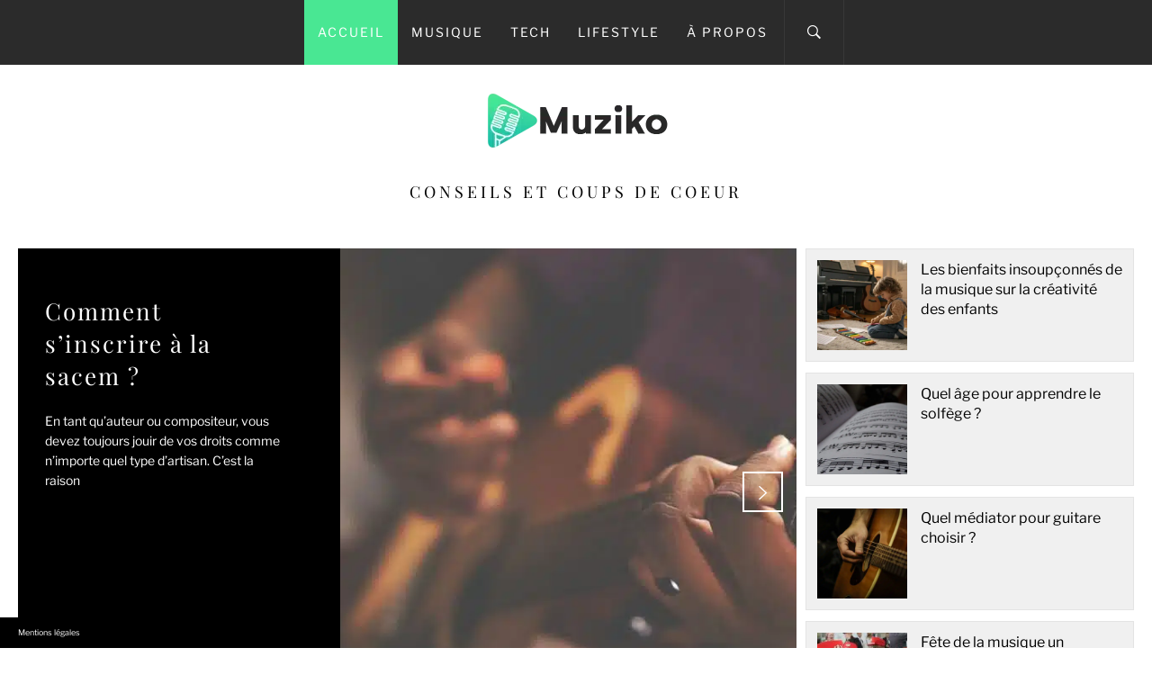

--- FILE ---
content_type: text/html; charset=UTF-8
request_url: https://www.muziko.fr/
body_size: 19510
content:
<!DOCTYPE html>
<html lang="fr-FR">
<head>
    <meta charset="UTF-8">
    <meta name="viewport" content="width=device-width, initial-scale=1.0, maximum-scale=1.0, user-scalable=no" />
    <link rel="profile" href="https://gmpg.org/xfn/11">
    <link rel="pingback" href="https://www.muziko.fr/xmlrpc.php">

            <style type="text/css">
                        body .inner-header-overlay,
            body .single-slide-overlay {
                filter: alpha(opacity=62);
                opacity: .62;
            }

            body .ingle-slide-overlay {
                content: "";
            }

            
                        body .site button,
            body .site input[type="button"],
            body .site input[type="reset"],
            body .site input[type="submit"],
            body .site .btn-primary,
            body .site .scroll-up:hover,
            body .site .scroll-up:focus{
                background: #49e793;
            }

            body .site button,
            body .site input[type="button"],
            body .site input[type="reset"],
            body .site input[type="submit"],
            body .site .btn-primary,
            body .site .site-footer .author-info .profile-image {
                border-color: #49e793;
            }

            body .loader-text-2:before,
            body .site a:hover,
            body .site a:focus,
            body .site a:active,
            body .sticky header:before,
            body .entry-meta .post-category a{
                color: #49e793;
            }

            @media only screen and (min-width: 992px) {
                body .main-navigation .menu > ul > li:hover > a,
                body .main-navigation .menu > ul > li:focus > a,
                body .main-navigation .menu > ul > li.current-menu-item > a {
                    background: #49e793;
                }
            }

            
                        body .primary-bgcolor,
            body button:hover,
            body button:focus,
            body input[type="button"]:hover,
            body input[type="button"]:focus,
            body input[type="reset"]:hover,
            body input[type="reset"]:focus,
            body input[type="submit"]:hover,
            body input[type="submit"]:focus,
            body .scroll-up {
                background: #2b2b2b;
            }

            body .primary-textcolor {
                color: #2b2b2b;;
            }

            body button:hover,
            body button:focus,
            body input[type="button"]:hover,
            body input[type="button"]:focus,
            body input[type="reset"]:hover,
            body input[type="reset"]:focus,
            body input[type="submit"]:hover,
            body input[type="submit"]:focus {
                border-color: #2b2b2b;
            }

            
                        body,
            body .site button,
            body .site input,
            body .site select,
            body .site textarea,
            body .site .primary-font,
            body .site .widget-title,
            body .site .section-title,
            body .site-info .site-copyright{
                font-family: Libre Franklin !important;
            }

            
                        body .site h1,
            body .site h2,
            body .site h3,
            body .site h4,
            body .site h5,
            body .site h6,
            body .site .secondary-font  {
                font-family: Playfair Display !important;
            }

            
                         body .featured-details .entry-title,
             body .site .entry-title-small{
                font-size: 16px !important;
            }

            
                        body .site .entry-title-big,
            body .site .slide-title{
                font-size: 26px !important;
            }

            
                        body,
            body .site button,
            body .site input,
            body .site select,
            body .site textarea,
            body .site p,
            body .site .main-navigation .toggle-menu{
                font-size: 14px !important;
            }

            
        </style>

    <meta name='robots' content='index, follow, max-image-preview:large, max-snippet:-1, max-video-preview:-1' />
	<style>img:is([sizes="auto" i], [sizes^="auto," i]) { contain-intrinsic-size: 3000px 1500px }</style>
	
<!-- Social Warfare v4.5.6 https://warfareplugins.com - BEGINNING OF OUTPUT -->
<style>
	@font-face {
		font-family: "sw-icon-font";
		src:url("https://www.muziko.fr/wp-content/plugins/social-warfare/assets/fonts/sw-icon-font.eot?ver=4.5.6");
		src:url("https://www.muziko.fr/wp-content/plugins/social-warfare/assets/fonts/sw-icon-font.eot?ver=4.5.6#iefix") format("embedded-opentype"),
		url("https://www.muziko.fr/wp-content/plugins/social-warfare/assets/fonts/sw-icon-font.woff?ver=4.5.6") format("woff"),
		url("https://www.muziko.fr/wp-content/plugins/social-warfare/assets/fonts/sw-icon-font.ttf?ver=4.5.6") format("truetype"),
		url("https://www.muziko.fr/wp-content/plugins/social-warfare/assets/fonts/sw-icon-font.svg?ver=4.5.6#1445203416") format("svg");
		font-weight: normal;
		font-style: normal;
		font-display:block;
	}
</style>
<!-- Social Warfare v4.5.6 https://warfareplugins.com - END OF OUTPUT -->


	<!-- This site is optimized with the Yoast SEO plugin v24.7 - https://yoast.com/wordpress/plugins/seo/ -->
	<title>Muziko- Conseils et coups de coeur</title><link rel="preload" data-rocket-preload as="image" href="https://www.muziko.fr/wp-content/uploads/sites/64/2020/06/2020-06-22-17_17_14-RATATOUILLE-•-Explication-de-Film-720x536.png.webp" fetchpriority="high">
	<meta name="description" content="Conseils et coups de coeur" />
	<script type="application/ld+json" class="yoast-schema-graph">{"@context":"https://schema.org","@graph":[{"@type":"CollectionPage","@id":"https://www.muziko.fr/","url":"https://www.muziko.fr/","name":"Muziko- Conseils et coups de coeur","isPartOf":{"@id":"https://www.muziko.fr/#website"},"about":{"@id":"https://www.muziko.fr/#organization"},"description":"Conseils et coups de coeur","breadcrumb":{"@id":"https://www.muziko.fr/#breadcrumb"},"inLanguage":"fr-FR"},{"@type":"BreadcrumbList","@id":"https://www.muziko.fr/#breadcrumb","itemListElement":[{"@type":"ListItem","position":1,"name":"Accueil"}]},{"@type":"WebSite","@id":"https://www.muziko.fr/#website","url":"https://www.muziko.fr/","name":"Muziko","description":"Conseils et coups de coeur","publisher":{"@id":"https://www.muziko.fr/#organization"},"potentialAction":[{"@type":"SearchAction","target":{"@type":"EntryPoint","urlTemplate":"https://www.muziko.fr/?s={search_term_string}"},"query-input":{"@type":"PropertyValueSpecification","valueRequired":true,"valueName":"search_term_string"}}],"inLanguage":"fr-FR"},{"@type":"Organization","@id":"https://www.muziko.fr/#organization","name":"Muziko","url":"https://www.muziko.fr/","logo":{"@type":"ImageObject","inLanguage":"fr-FR","@id":"https://www.muziko.fr/#/schema/logo/image/","url":"https://www.muziko.fr/wp-content/uploads/sites/64/2020/07/logo-muziko2.png","contentUrl":"https://www.muziko.fr/wp-content/uploads/sites/64/2020/07/logo-muziko2.png","width":206,"height":70,"caption":"Muziko"},"image":{"@id":"https://www.muziko.fr/#/schema/logo/image/"}}]}</script>
	<!-- / Yoast SEO plugin. -->


<link rel='dns-prefetch' href='//www.muziko.fr' />

<link rel="alternate" type="application/rss+xml" title="Muziko &raquo; Flux" href="https://www.muziko.fr/feed/" />
<link rel='stylesheet' id='social-warfare-block-css-css' href='https://www.muziko.fr/wp-content/plugins/social-warfare/assets/js/post-editor/dist/blocks.style.build.css' type='text/css' media='all' />
<style id='wp-emoji-styles-inline-css' type='text/css'>

	img.wp-smiley, img.emoji {
		display: inline !important;
		border: none !important;
		box-shadow: none !important;
		height: 1em !important;
		width: 1em !important;
		margin: 0 0.07em !important;
		vertical-align: -0.1em !important;
		background: none !important;
		padding: 0 !important;
	}
</style>
<link rel='stylesheet' id='wp-block-library-css' href='https://www.muziko.fr/wp-includes/css/dist/block-library/style.min.css' type='text/css' media='all' />
<style id='wp-block-library-theme-inline-css' type='text/css'>
.wp-block-audio :where(figcaption){color:#555;font-size:13px;text-align:center}.is-dark-theme .wp-block-audio :where(figcaption){color:#ffffffa6}.wp-block-audio{margin:0 0 1em}.wp-block-code{border:1px solid #ccc;border-radius:4px;font-family:Menlo,Consolas,monaco,monospace;padding:.8em 1em}.wp-block-embed :where(figcaption){color:#555;font-size:13px;text-align:center}.is-dark-theme .wp-block-embed :where(figcaption){color:#ffffffa6}.wp-block-embed{margin:0 0 1em}.blocks-gallery-caption{color:#555;font-size:13px;text-align:center}.is-dark-theme .blocks-gallery-caption{color:#ffffffa6}:root :where(.wp-block-image figcaption){color:#555;font-size:13px;text-align:center}.is-dark-theme :root :where(.wp-block-image figcaption){color:#ffffffa6}.wp-block-image{margin:0 0 1em}.wp-block-pullquote{border-bottom:4px solid;border-top:4px solid;color:currentColor;margin-bottom:1.75em}.wp-block-pullquote cite,.wp-block-pullquote footer,.wp-block-pullquote__citation{color:currentColor;font-size:.8125em;font-style:normal;text-transform:uppercase}.wp-block-quote{border-left:.25em solid;margin:0 0 1.75em;padding-left:1em}.wp-block-quote cite,.wp-block-quote footer{color:currentColor;font-size:.8125em;font-style:normal;position:relative}.wp-block-quote:where(.has-text-align-right){border-left:none;border-right:.25em solid;padding-left:0;padding-right:1em}.wp-block-quote:where(.has-text-align-center){border:none;padding-left:0}.wp-block-quote.is-large,.wp-block-quote.is-style-large,.wp-block-quote:where(.is-style-plain){border:none}.wp-block-search .wp-block-search__label{font-weight:700}.wp-block-search__button{border:1px solid #ccc;padding:.375em .625em}:where(.wp-block-group.has-background){padding:1.25em 2.375em}.wp-block-separator.has-css-opacity{opacity:.4}.wp-block-separator{border:none;border-bottom:2px solid;margin-left:auto;margin-right:auto}.wp-block-separator.has-alpha-channel-opacity{opacity:1}.wp-block-separator:not(.is-style-wide):not(.is-style-dots){width:100px}.wp-block-separator.has-background:not(.is-style-dots){border-bottom:none;height:1px}.wp-block-separator.has-background:not(.is-style-wide):not(.is-style-dots){height:2px}.wp-block-table{margin:0 0 1em}.wp-block-table td,.wp-block-table th{word-break:normal}.wp-block-table :where(figcaption){color:#555;font-size:13px;text-align:center}.is-dark-theme .wp-block-table :where(figcaption){color:#ffffffa6}.wp-block-video :where(figcaption){color:#555;font-size:13px;text-align:center}.is-dark-theme .wp-block-video :where(figcaption){color:#ffffffa6}.wp-block-video{margin:0 0 1em}:root :where(.wp-block-template-part.has-background){margin-bottom:0;margin-top:0;padding:1.25em 2.375em}
</style>
<style id='classic-theme-styles-inline-css' type='text/css'>
/*! This file is auto-generated */
.wp-block-button__link{color:#fff;background-color:#32373c;border-radius:9999px;box-shadow:none;text-decoration:none;padding:calc(.667em + 2px) calc(1.333em + 2px);font-size:1.125em}.wp-block-file__button{background:#32373c;color:#fff;text-decoration:none}
</style>
<style id='global-styles-inline-css' type='text/css'>
:root{--wp--preset--aspect-ratio--square: 1;--wp--preset--aspect-ratio--4-3: 4/3;--wp--preset--aspect-ratio--3-4: 3/4;--wp--preset--aspect-ratio--3-2: 3/2;--wp--preset--aspect-ratio--2-3: 2/3;--wp--preset--aspect-ratio--16-9: 16/9;--wp--preset--aspect-ratio--9-16: 9/16;--wp--preset--color--black: #000000;--wp--preset--color--cyan-bluish-gray: #abb8c3;--wp--preset--color--white: #ffffff;--wp--preset--color--pale-pink: #f78da7;--wp--preset--color--vivid-red: #cf2e2e;--wp--preset--color--luminous-vivid-orange: #ff6900;--wp--preset--color--luminous-vivid-amber: #fcb900;--wp--preset--color--light-green-cyan: #7bdcb5;--wp--preset--color--vivid-green-cyan: #00d084;--wp--preset--color--pale-cyan-blue: #8ed1fc;--wp--preset--color--vivid-cyan-blue: #0693e3;--wp--preset--color--vivid-purple: #9b51e0;--wp--preset--gradient--vivid-cyan-blue-to-vivid-purple: linear-gradient(135deg,rgba(6,147,227,1) 0%,rgb(155,81,224) 100%);--wp--preset--gradient--light-green-cyan-to-vivid-green-cyan: linear-gradient(135deg,rgb(122,220,180) 0%,rgb(0,208,130) 100%);--wp--preset--gradient--luminous-vivid-amber-to-luminous-vivid-orange: linear-gradient(135deg,rgba(252,185,0,1) 0%,rgba(255,105,0,1) 100%);--wp--preset--gradient--luminous-vivid-orange-to-vivid-red: linear-gradient(135deg,rgba(255,105,0,1) 0%,rgb(207,46,46) 100%);--wp--preset--gradient--very-light-gray-to-cyan-bluish-gray: linear-gradient(135deg,rgb(238,238,238) 0%,rgb(169,184,195) 100%);--wp--preset--gradient--cool-to-warm-spectrum: linear-gradient(135deg,rgb(74,234,220) 0%,rgb(151,120,209) 20%,rgb(207,42,186) 40%,rgb(238,44,130) 60%,rgb(251,105,98) 80%,rgb(254,248,76) 100%);--wp--preset--gradient--blush-light-purple: linear-gradient(135deg,rgb(255,206,236) 0%,rgb(152,150,240) 100%);--wp--preset--gradient--blush-bordeaux: linear-gradient(135deg,rgb(254,205,165) 0%,rgb(254,45,45) 50%,rgb(107,0,62) 100%);--wp--preset--gradient--luminous-dusk: linear-gradient(135deg,rgb(255,203,112) 0%,rgb(199,81,192) 50%,rgb(65,88,208) 100%);--wp--preset--gradient--pale-ocean: linear-gradient(135deg,rgb(255,245,203) 0%,rgb(182,227,212) 50%,rgb(51,167,181) 100%);--wp--preset--gradient--electric-grass: linear-gradient(135deg,rgb(202,248,128) 0%,rgb(113,206,126) 100%);--wp--preset--gradient--midnight: linear-gradient(135deg,rgb(2,3,129) 0%,rgb(40,116,252) 100%);--wp--preset--font-size--small: 13px;--wp--preset--font-size--medium: 20px;--wp--preset--font-size--large: 36px;--wp--preset--font-size--x-large: 42px;--wp--preset--spacing--20: 0.44rem;--wp--preset--spacing--30: 0.67rem;--wp--preset--spacing--40: 1rem;--wp--preset--spacing--50: 1.5rem;--wp--preset--spacing--60: 2.25rem;--wp--preset--spacing--70: 3.38rem;--wp--preset--spacing--80: 5.06rem;--wp--preset--shadow--natural: 6px 6px 9px rgba(0, 0, 0, 0.2);--wp--preset--shadow--deep: 12px 12px 50px rgba(0, 0, 0, 0.4);--wp--preset--shadow--sharp: 6px 6px 0px rgba(0, 0, 0, 0.2);--wp--preset--shadow--outlined: 6px 6px 0px -3px rgba(255, 255, 255, 1), 6px 6px rgba(0, 0, 0, 1);--wp--preset--shadow--crisp: 6px 6px 0px rgba(0, 0, 0, 1);}:where(.is-layout-flex){gap: 0.5em;}:where(.is-layout-grid){gap: 0.5em;}body .is-layout-flex{display: flex;}.is-layout-flex{flex-wrap: wrap;align-items: center;}.is-layout-flex > :is(*, div){margin: 0;}body .is-layout-grid{display: grid;}.is-layout-grid > :is(*, div){margin: 0;}:where(.wp-block-columns.is-layout-flex){gap: 2em;}:where(.wp-block-columns.is-layout-grid){gap: 2em;}:where(.wp-block-post-template.is-layout-flex){gap: 1.25em;}:where(.wp-block-post-template.is-layout-grid){gap: 1.25em;}.has-black-color{color: var(--wp--preset--color--black) !important;}.has-cyan-bluish-gray-color{color: var(--wp--preset--color--cyan-bluish-gray) !important;}.has-white-color{color: var(--wp--preset--color--white) !important;}.has-pale-pink-color{color: var(--wp--preset--color--pale-pink) !important;}.has-vivid-red-color{color: var(--wp--preset--color--vivid-red) !important;}.has-luminous-vivid-orange-color{color: var(--wp--preset--color--luminous-vivid-orange) !important;}.has-luminous-vivid-amber-color{color: var(--wp--preset--color--luminous-vivid-amber) !important;}.has-light-green-cyan-color{color: var(--wp--preset--color--light-green-cyan) !important;}.has-vivid-green-cyan-color{color: var(--wp--preset--color--vivid-green-cyan) !important;}.has-pale-cyan-blue-color{color: var(--wp--preset--color--pale-cyan-blue) !important;}.has-vivid-cyan-blue-color{color: var(--wp--preset--color--vivid-cyan-blue) !important;}.has-vivid-purple-color{color: var(--wp--preset--color--vivid-purple) !important;}.has-black-background-color{background-color: var(--wp--preset--color--black) !important;}.has-cyan-bluish-gray-background-color{background-color: var(--wp--preset--color--cyan-bluish-gray) !important;}.has-white-background-color{background-color: var(--wp--preset--color--white) !important;}.has-pale-pink-background-color{background-color: var(--wp--preset--color--pale-pink) !important;}.has-vivid-red-background-color{background-color: var(--wp--preset--color--vivid-red) !important;}.has-luminous-vivid-orange-background-color{background-color: var(--wp--preset--color--luminous-vivid-orange) !important;}.has-luminous-vivid-amber-background-color{background-color: var(--wp--preset--color--luminous-vivid-amber) !important;}.has-light-green-cyan-background-color{background-color: var(--wp--preset--color--light-green-cyan) !important;}.has-vivid-green-cyan-background-color{background-color: var(--wp--preset--color--vivid-green-cyan) !important;}.has-pale-cyan-blue-background-color{background-color: var(--wp--preset--color--pale-cyan-blue) !important;}.has-vivid-cyan-blue-background-color{background-color: var(--wp--preset--color--vivid-cyan-blue) !important;}.has-vivid-purple-background-color{background-color: var(--wp--preset--color--vivid-purple) !important;}.has-black-border-color{border-color: var(--wp--preset--color--black) !important;}.has-cyan-bluish-gray-border-color{border-color: var(--wp--preset--color--cyan-bluish-gray) !important;}.has-white-border-color{border-color: var(--wp--preset--color--white) !important;}.has-pale-pink-border-color{border-color: var(--wp--preset--color--pale-pink) !important;}.has-vivid-red-border-color{border-color: var(--wp--preset--color--vivid-red) !important;}.has-luminous-vivid-orange-border-color{border-color: var(--wp--preset--color--luminous-vivid-orange) !important;}.has-luminous-vivid-amber-border-color{border-color: var(--wp--preset--color--luminous-vivid-amber) !important;}.has-light-green-cyan-border-color{border-color: var(--wp--preset--color--light-green-cyan) !important;}.has-vivid-green-cyan-border-color{border-color: var(--wp--preset--color--vivid-green-cyan) !important;}.has-pale-cyan-blue-border-color{border-color: var(--wp--preset--color--pale-cyan-blue) !important;}.has-vivid-cyan-blue-border-color{border-color: var(--wp--preset--color--vivid-cyan-blue) !important;}.has-vivid-purple-border-color{border-color: var(--wp--preset--color--vivid-purple) !important;}.has-vivid-cyan-blue-to-vivid-purple-gradient-background{background: var(--wp--preset--gradient--vivid-cyan-blue-to-vivid-purple) !important;}.has-light-green-cyan-to-vivid-green-cyan-gradient-background{background: var(--wp--preset--gradient--light-green-cyan-to-vivid-green-cyan) !important;}.has-luminous-vivid-amber-to-luminous-vivid-orange-gradient-background{background: var(--wp--preset--gradient--luminous-vivid-amber-to-luminous-vivid-orange) !important;}.has-luminous-vivid-orange-to-vivid-red-gradient-background{background: var(--wp--preset--gradient--luminous-vivid-orange-to-vivid-red) !important;}.has-very-light-gray-to-cyan-bluish-gray-gradient-background{background: var(--wp--preset--gradient--very-light-gray-to-cyan-bluish-gray) !important;}.has-cool-to-warm-spectrum-gradient-background{background: var(--wp--preset--gradient--cool-to-warm-spectrum) !important;}.has-blush-light-purple-gradient-background{background: var(--wp--preset--gradient--blush-light-purple) !important;}.has-blush-bordeaux-gradient-background{background: var(--wp--preset--gradient--blush-bordeaux) !important;}.has-luminous-dusk-gradient-background{background: var(--wp--preset--gradient--luminous-dusk) !important;}.has-pale-ocean-gradient-background{background: var(--wp--preset--gradient--pale-ocean) !important;}.has-electric-grass-gradient-background{background: var(--wp--preset--gradient--electric-grass) !important;}.has-midnight-gradient-background{background: var(--wp--preset--gradient--midnight) !important;}.has-small-font-size{font-size: var(--wp--preset--font-size--small) !important;}.has-medium-font-size{font-size: var(--wp--preset--font-size--medium) !important;}.has-large-font-size{font-size: var(--wp--preset--font-size--large) !important;}.has-x-large-font-size{font-size: var(--wp--preset--font-size--x-large) !important;}
:where(.wp-block-post-template.is-layout-flex){gap: 1.25em;}:where(.wp-block-post-template.is-layout-grid){gap: 1.25em;}
:where(.wp-block-columns.is-layout-flex){gap: 2em;}:where(.wp-block-columns.is-layout-grid){gap: 2em;}
:root :where(.wp-block-pullquote){font-size: 1.5em;line-height: 1.6;}
</style>
<link rel='stylesheet' id='simple-banner-style-css' href='https://www.muziko.fr/wp-content/plugins/simple-banner/simple-banner.css' type='text/css' media='all' />
<link rel='stylesheet' id='authorPresentation-css' href='https://www.muziko.fr/wp-content/plugins/wp-authorspresentation/css/authorsContent.css' type='text/css' media='all' />
<style id='authorPresentation-inline-css' type='text/css'>
.authorbloc {
  display: flex;
  align-items: center;
  max-width: 800px;
  margin: auto;
  background: #fff;
  border-radius: 10px;
  box-shadow: 0 4px 8px rgba(0, 0, 0, 0.1);
  overflow: hidden;
}

.image-author {
  flex: 1;
}

.image-author img {
  width: 85%;
  height: 171px;
  border-radius: 50%;
  margin: 15px;
}

.text-author {
  flex: 2;
  padding-top: 20px;
padding-bottom: 20px;
padding-right: 20px;
}

.text-author h3 {
  margin: 0 0 10px;
}

.text-author p {
  margin: 0;
  line-height: 1.5;
  color: #333;
}

@media (max-width: 600px) {
  .authorbloc {
    flex-direction: column; /* Empile l\\\\\\\\\\\\\\\\\\\\\\\\\\\\\\\\\\\\\\\\\\\\\\\\\\\\\\\\\\\\\\\\\\\\\\\\\\\\\\\\\\\\\\\\\\\\\\\\\\\\\\\\\\\\\\\\\\\\\\\\\\\\\\\\\\\\\\\\\\\\\\\\\\\\\\\\\\\\\\\\\\\\\\\\\\\\\\\\\\\\\\\\\\\\\\\\\\\\\\\\\\\\\\\\\\\\\\\\\\\\\\\\\\\\\\\\\\\\\\\\\\\\\\\\\\\\\\\\\\\\\\\\\\\\\\\\\\\\\\\\\\\\\\\\\\\\\\\\\\\\\\\\\\\\\\\\\\\\\\\\\\\\\\\\\\\\\\\\\\\\\\\\\\\\\\\\\\\\\\\\\\\\\\\\\\\\\\\\\\\\\\\\\\\\\\\\\\\\\\\\\\\\\\\\\\\\\\\\\\\\\\\\\\\\\\\\\\\\\\\\\\\\\\\\\\\\\\\\\\\\\\\\\\\\\\\\\\\\\\\\\\\\\\\\\\\\\\\\\\\\\\\\\\\\\\\\\\\\\\\\\\\\\\\\\\\\\\\\\\\\\\\\\\\\\\\\\\\\\\\\\\\\\\\\\\\\\\\\\\\\\\\\\\\\\\\\\\\\\\\\\\\\\\\\\\\\\\\\\\\\\\\\\\\\\\\\\\\\\\\\\\\\\\\\\\\\\\\\\\\\\\\\\\\\\\\\\\\\\\\\\\\\\\\\\\\\\\\\\\\\\\\\\\\\\\\\\\\\\\\\\\\\\\\\\\\\\\\\\\\\\\\\\\\\\\\\\\\\\\\\\\\\\\\\\\\\\\\\\\\\\\\\\\\\\\\\\\\\\\\\\\\\\\\\\\\\\\\\\\\\\\\\\\\\\\\\\\\\\\\\\\\\\\\\\\\\\\\\\\\\\\\\\\\\\\\\\\\\\\\\\\\\\\\\\\\\\\\\\\\\\\\\\\\\\\\\\\\\\\\\\\\\\\\\\\\\\\\\\\\\\\\\\\\\\\\\\\\\\\\\\\\\\\\\\\\\\\\\\\\\\\\\\\\\\\\\\\\\\\\\\\\\\\\\\\\\\\\\\\\\\\\\\\\\\\\\\\\\\\\\\\\\\\\\\\\\\\\\\\\\\\\\\\\\\\\\\\\\\\\\\\\\\\\\\\\\\\\\\\\\\\\\\\\\\\\\\\\\\\\\\\\\\\\\\\\\\\\\\\\\\\\\\\\\\\\\\\\\\\\\\\\\\\\\\\\\\\\\\\\\\\\\\\\\\\\\\\\\\\\\\\\\\\\\\\\\\\\\\\\\\\\\\\\\\\\\\\\\\\\\\\\\\\\\\\\\\\\\\\\\\\\\\\\\\\\\\\\\\\\\\\\\\\\\\\\\\\\\\\\\\\\\\\\\\\\\\\\\\\\\\\\\\\\\\\\\\\\\\\\\\\\\\\\\\\\\\\\\\\\\\\\\\\\\\\\\\\\\\\\\\\\\\\\\\\\\\\\\\\\\\\\\\\\\\\\\\\\\\\\\\\\\\\\\\\\\\\\\\\\\\\\\\\\\\\\\\\\\\\\\\\\\\\\\\\\\\\\\\\\\\\\\\\\\\\\\\\\\\\\\\\\\\\\\\\\\\\\\\\\\\\\\\\\\\\\\\\\\\\\\\\\\\\\\\\\\\\\\\\\\\\\\\\\\\\\\\\\\\\\\\\\\\\\\\\\\\\\\\\\\\\\\\\\\\\\\\\\\\\\\\\\\\\\\\\\\\\\\\\\\\\\\\\\\\\\\\\\\\\\\\\\\\\\\\\\\\\\\\\\\\\\\\\\\\\\\\\\\\\\\\\\\\\\\\\\\\\\\\\\\\\\\\\\\\\\\\\\\\\\\\\\\\\\\\\\\\\\\\\\\\\\\\\\\\\\\\\\\\\\\\\\\\\\\\\\\\\\\\\\\\\\\\\\\\\\\\\\\\\\\\\\\\\\\\\\\\\\\\\\\\\\\\\\\\\\\\\\\\\\\\\\\\\\\\\\\\\\\\\\\\\\\\\\\\\\\\\\\\\\\\\\\\\\\\\\\\\\\\\\\\\\\\\\\\\\\\\\\\\\\\\\\\\\\\\\\\\\\\\\\\\\\\\\\\\\\\\\\\\\\\\\\\\\\\\\\\\\\\\\\\\\\\\\\\\\\\\\\\\\\\\\\\\\\\\\\\\\\\\\\\\\\\\\\\\\\\\\\\\\\\\\\\\\\\\\\\\\\\\\\\\\\\\\\\\\\\\\\\\\\\\\\\\\\\\\\\\\\\\\\\\\\\\\\\\\\\\\\\\\\\\\\\\\\\\\\\\\\\\\\\\\\\\\\\\\\\\\\\\\\\\\\\\\\\\\\\\\\\\\\\\\\\\\\\\\\\\\\\\\\\\\\\\\\\\\\\\\\\\\\\\\\\\\\\\\\\\\\\\\\\\\\\\\\\\\\\\\\\\\\\\\\\\\\\\\\\\\\\\\\\\\\\\\\\\\\\\\\\\\\\\\\\\\\\\\\\\\\\\\\\\\\\\\\\\\\\\\\\\\\\\\\\\\\\\\\\\\\\\\\\\\\\\\\\\\\\\\\\\\\\\\\\\\\\\\\\\\\\\\\\\\\\\\\\\\\\\\\\\\\\\\\\\\\\\\\\\\\\\\\\\\\\\\\\\\\\\\\\\\\\\\\\\\\\\\\\\\\\\\\\\\\\\\\\\\\\\\\\\\\\\\\\\\\\\\\\\\\\\\\\\\\\\\\\\\\\\\\\\\\\\\\\\\\\\\\\\\\\\\\\\\\\\\\\\\\\\\\\\\\\\\\\\\\\\\\\\\\\\\\\\\\\\\\\\\\\\\\\\\\\\\\\\\\\\\\\\\\\\\\\\\\\\\\\\\\\\\\\\\\\\\\\\\\\\\\\\\\\\\\\\\\\\\\\\\\\\\\\\\\\\\\\\\\\\\\\\\\\\\\\\\\\\\\\\\\\\\\\\\\\\\\\\\\\\\\\\\\\\\\\\\\\\\\\\\\\\\\\\\\\\\\\\\\\\\\\\\\\\\\\\\\\\\\\\\\\\\\\\\\\\\\\\\\\\\\\\\\\\\\\\\\\\\\\\\\\\\\\\\\\\\\\\\\\\\\\\\\\\\\\\\\\\\\\\\\\\\\\\\\\\\\\\\\\\\\\\\\\\\\\\\\\\\\\\\\\\\\\\\\\\\\\\\\\\\\\\\\\\\\\\\\\\\\\\\\\\\\\\\\\\\\\\\\\\\\\\\\\\\\\\\\\\\\\\\\\\\\\\\\\\\\\\\\\\\\\\\\\\\\\\\\\\\\\\\\\\\\\\\\\\\\\\\\\\\\\\\\\\\\\\\\\\\\\\\\\\\\\\\\\\\\\\\\\\\\\\\\\\\\\\\\\\\\\\\\\\\\\\\\\\\\\\\\\\\\\\\\\\\\\\\\\\\\\\\\\\\\\\\\\\\\\\\\\\\\\\\\\\\\\\\\\\\\\\\\\\\\\\\\\\\\\\\\\\\\\\\\\\\\\\\\\\\\\\\\\\\\\\\\\\\\\\\\\\\\\\\\\\\\\\\\\\\\\\\\\\\\\\\\\\\\\\\\\\\\\\\\\\\\\\\\\\\\\\\\\\\\\\\\\\\\\\\\\\\\\\\\\\\\\\\\\\\\\\\\\\\\\\\\\\\\\\\\\\\\\\\\\\\\\\\\\\\\\\\\\\\\\\\\\\\\\\\\\\\\\\\\\\\\\\\\\\\\\\\\\\\\\\\\\\\\\\\\\\\\\\\\\\\\\\\\\\\\\\\\\\\\\\\\\\\\\\\\\\\\\\\\\\\\\\\\\\\\\\\\\\\\\\\\\\\\\\\\\\\\\\\\\\\\\\\\\\\\\\\\\\\\\\\\\\\\\\\\\\\\\\\\\\\\\\\\\\\\\\\\\\\\\\\\\\\\\\\\\\\\\\\\\\\\\\\\\\\\\\\\\\\\\\\\\\\\\\\\\\\\\\\\\\\\\\\\\\\\\\\\\\\\\\\\\\\\\\\\\\\\\\\\\\\\\\\\\\\\\\\\\\\\\\\\\\\\\\\\\\\\\\\\\\\\\\\\\\\\\\\\\\\\\\\\\\\\\\\\\\\\\\\\\\\\\\\\\\\\\\\\\\\\\\\\\\\\\\\\\\\\\\\\\\\\\\\\\\\\\\\\\\\\\\\\\\\\\\\\\\\\\\\\\\\\\\\\\\\\\\\\\\\\\\\\\\\\\\\\\\\\\\\\\\\\\\\\\\\\\\\\\\\\\\\\\\\\\\\\\\\\\\\\\\\\\\\\\\\\\\\\\\\\\\\\\\\\\\\\\\\\\\\\\\\\\\\\\\\\\\\\\\\\\\\\\\\\\\\\\\\\\\\\\\\\\\\\\\\\\\\\\\\\\\\\\\\\\\\\\\\\\\\'image et le texte */
text-align: center;
  }

.text-author {
  flex: 2;
}

.text-author p {
  margin: 0;
  line-height: 1.5;
  color: #333;
margin-left: 15px;
}
}
</style>
<link rel='stylesheet' id='cmplz-general-css' href='https://www.muziko.fr/wp-content/plugins/complianz-gdpr-premium-multisite/assets/css/cookieblocker.min.css' type='text/css' media='all' />
<link rel='stylesheet' id='social_warfare-css' href='https://www.muziko.fr/wp-content/plugins/social-warfare/assets/css/style.min.css' type='text/css' media='all' />
<link rel='stylesheet' id='parent-style-css' href='https://www.muziko.fr/wp-content/themes/jumla/style.css' type='text/css' media='all' />
<link rel='stylesheet' id='jumla-google-fonts-css' href='https://www.muziko.fr/wp-content/fonts/c27a6c55cbaf984197e697ed7d7f616f.css' type='text/css' media='all' />
<link rel='stylesheet' id='owlcarousel-css' href='https://www.muziko.fr/wp-content/themes/jumla/assets/libraries/owlcarousel/css/owl.carousel.css' type='text/css' media='all' />
<link rel='stylesheet' id='ionicons-css' href='https://www.muziko.fr/wp-content/themes/jumla/assets/libraries/ionicons/css/ionicons.min.css' type='text/css' media='all' />
<link rel='stylesheet' id='magnific-popup-css' href='https://www.muziko.fr/wp-content/themes/jumla/assets/libraries/magnific-popup/magnific-popup.css' type='text/css' media='all' />
<link rel='stylesheet' id='jumla-style-css' href='https://www.muziko.fr/wp-content/themes/child-jumla/style.css' type='text/css' media='all' />
<script type="text/javascript" src="https://www.muziko.fr/wp-includes/js/jquery/jquery.min.js" id="jquery-core-js"></script>
<script type="text/javascript" src="https://www.muziko.fr/wp-includes/js/jquery/jquery-migrate.min.js" id="jquery-migrate-js"></script>
<script type="text/javascript" id="simple-banner-script-js-before">
/* <![CDATA[ */
const simpleBannerScriptParams = {"pro_version_enabled":false,"debug_mode":false,"id":222,"version":"3.1.1","banner_params":[{"hide_simple_banner":"no","simple_banner_prepend_element":false,"simple_banner_position":"footer","header_margin":false,"header_padding":false,"wp_body_open_enabled":false,"wp_body_open":true,"simple_banner_z_index":false,"simple_banner_text":"<a class=\"mb\" style=\"color:#fff;cursor: pointer\">Mentions l\u00e9gales<\/a><\/span>","disabled_on_current_page":false,"disabled_pages_array":[],"is_current_page_a_post":true,"disabled_on_posts":false,"simple_banner_disabled_page_paths":false,"simple_banner_font_size":"10","simple_banner_color":"#000000","simple_banner_text_color":"","simple_banner_link_color":"","simple_banner_close_color":"","simple_banner_custom_css":"max-width:110px;","simple_banner_scrolling_custom_css":"","simple_banner_text_custom_css":"font-weight:normal;font-size:9px;\r\ntext-align:left;","simple_banner_button_css":"","site_custom_css":false,"keep_site_custom_css":false,"site_custom_js":false,"keep_site_custom_js":false,"close_button_enabled":false,"close_button_expiration":false,"close_button_cookie_set":false,"current_date":{"date":"2025-10-14 14:02:41.605166","timezone_type":3,"timezone":"UTC"},"start_date":{"date":"2025-10-14 16:02:41.605175","timezone_type":3,"timezone":"Europe\/Paris"},"end_date":{"date":"2025-10-14 16:02:41.605181","timezone_type":3,"timezone":"Europe\/Paris"},"simple_banner_start_after_date":false,"simple_banner_remove_after_date":"","simple_banner_insert_inside_element":""}]}
/* ]]> */
</script>
<script type="text/javascript" src="https://www.muziko.fr/wp-content/plugins/simple-banner/simple-banner.js" id="simple-banner-script-js"></script>
<link rel="https://api.w.org/" href="https://www.muziko.fr/wp-json/" /><link rel="EditURI" type="application/rsd+xml" title="RSD" href="https://www.muziko.fr/xmlrpc.php?rsd" />

<link rel="canonical" href="https://www.muziko.fr/" />
<style id="simple-banner-position" type="text/css">.simple-banner{position:fixed;bottom:0;}</style><style id="simple-banner-font-size" type="text/css">.simple-banner .simple-banner-text{font-size:10;}</style><style id="simple-banner-background-color" type="text/css">.simple-banner{background:#000000;}</style><style id="simple-banner-text-color" type="text/css">.simple-banner .simple-banner-text{color: #ffffff;}</style><style id="simple-banner-link-color" type="text/css">.simple-banner .simple-banner-text a{color:#f16521;}</style><style id="simple-banner-z-index" type="text/css">.simple-banner{z-index: 99999;}</style><style id="simple-banner-custom-css" type="text/css">.simple-banner{max-width:110px;}</style><style id="simple-banner-text-custom-css" type="text/css">.simple-banner .simple-banner-text{font-weight:normal;font-size:9px;
text-align:left;}</style><style id="simple-banner-site-custom-css-dummy" type="text/css"></style><script id="simple-banner-site-custom-js-dummy" type="text/javascript"></script>			<style>.cmplz-hidden {
					display: none !important;
				}</style><link rel="icon" href="https://www.muziko.fr/wp-content/uploads/sites/64/2018/02/cropped-icon-muziko-2-150x150.png" sizes="32x32" />
<link rel="icon" href="https://www.muziko.fr/wp-content/uploads/sites/64/2018/02/cropped-icon-muziko-2-300x300.png" sizes="192x192" />
<link rel="apple-touch-icon" href="https://www.muziko.fr/wp-content/uploads/sites/64/2018/02/cropped-icon-muziko-2-300x300.png" />
<meta name="msapplication-TileImage" content="https://www.muziko.fr/wp-content/uploads/sites/64/2018/02/cropped-icon-muziko-2-300x300.png" />
		<style type="text/css" id="wp-custom-css">
			.owl-carousel .owl-item img {
  display: block;
  width: 100%;
  height: 100%;
  object-fit: cover;
}		</style>
		

<meta name="generator" content="WP Rocket 3.19.4" data-wpr-features="wpr_oci wpr_preload_links wpr_desktop" /></head>

<body data-rsssl=1 data-cmplz=1 class="home blog wp-custom-logo wp-embed-responsive wp-theme-jumla wp-child-theme-child-jumla group-blog hfeed right-sidebar home-content-not-enabled">

<!-- full-screen-layout/boxed-layout -->


<div  id="page" class="site site-bg full-screen-layout">
    <a class="skip-link screen-reader-text" href="#main">Skip to content</a>

    <header  id="masthead" class="site-header nav-center" role="banner">
        <div id="nav-affix" class="top-header header--fixed primary-bgcolor">
            <div class="container">
                <nav class="main-navigation" role="navigation">
                    <span class="toggle-menu" aria-controls="primary-menu" aria-expanded="false">
                         <span class="screen-reader-text">
                            Primary Menu
                        </span>
                        <i class="ham"></i>
                    </span>

                    <div class="menu"><ul id="primary-menu" class="menu"><li id="menu-item-13" class="menu-item menu-item-type-custom menu-item-object-custom current-menu-item current_page_item menu-item-home menu-item-13"><a href="https://www.muziko.fr/" aria-current="page">Accueil</a></li>
<li id="menu-item-74" class="menu-item menu-item-type-taxonomy menu-item-object-category menu-item-74"><a href="https://www.muziko.fr/musique/">Musique</a></li>
<li id="menu-item-75" class="menu-item menu-item-type-taxonomy menu-item-object-category menu-item-75"><a href="https://www.muziko.fr/tech/">Tech</a></li>
<li id="menu-item-76" class="menu-item menu-item-type-taxonomy menu-item-object-category menu-item-76"><a href="https://www.muziko.fr/lifestyle/">Lifestyle</a></li>
<li id="menu-item-14" class="menu-item menu-item-type-post_type menu-item-object-page menu-item-14"><a href="https://www.muziko.fr/a-propos/">À propos</a></li>
</ul></div>
                    <div class="nav-right">
                        <div class="icon-search">
                            <i class="ion-ios-search-strong"></i>
                        </div>

                        <div class="social-icons">
                            
                        </div>
                    </div>
                </nav><!-- #site-navigation -->
            </div>
        </div>

        <div  class="wrapper">
            <div class="col-row">
                <div class="col col-full">
                    <div class="site-branding">
                        <div class="twp-site-branding">
                            <div class="branding-center">
                                <a href="https://www.muziko.fr/" class="custom-logo-link" rel="home" aria-current="page"><picture class="custom-logo" decoding="async">
<source type="image/webp" srcset="https://www.muziko.fr/wp-content/uploads/sites/64/2020/07/logo-muziko2.png.webp"/>
<img width="206" height="70" src="https://www.muziko.fr/wp-content/uploads/sites/64/2020/07/logo-muziko2.png" alt="Muziko" decoding="async"/>
</picture>
</a>
                                    
								
									
                                    <h1 class="site-description">
                                        Conseils et coups de coeur
                                    </h1>
                                
								
                                
                                 
								
                            </div>
                        </div>
                    </div>
                    <!-- .site-branding -->
                </div>
            </div>
        </div>

    </header>
    <!-- #masthead -->
    <div  class="popup-search">
        <div  class="table-align">
            <div class="table-align-cell v-align-middle">
                <form role="search" method="get" class="search-form" action="https://www.muziko.fr/">
				<label>
					<span class="screen-reader-text">Rechercher :</span>
					<input type="search" class="search-field" placeholder="Rechercher…" value="" name="s" />
				</label>
				<input type="submit" class="search-submit" value="Rechercher" />
			</form>
            </div>
        </div>
        <div  class="close-popup"></div>
    </div>
    <!--    Searchbar Ends-->
    <!-- Innerpage Header Begins Here -->
    
        <section  class="section-block twp-banner">
            <div  class="wrapper">
                <div class="col-row col-row-sm">
                    
                    <div class="col col-sm col-seven col-sm-full">
                        <div class="twp-slider twp-slider-1">
                            
                                    <div class="single-slide">
                                        <div class="col-row">
                                            <div class="col col-six pull-right">
                                                
                                                    <div class="slide-bg bg-image">
                                                        <picture>
<source type="image/webp" srcset="https://www.muziko.fr/wp-content/uploads/sites/64/2022/08/sacem1-720x576.jpg.webp"/>
<img src="https://www.muziko.fr/wp-content/uploads/sites/64/2022/08/sacem1-720x576.jpg"/>
</picture>

                                                    </div>
                                                
                                            </div>
                                            <div class="col col-four">
                                                <div class="slide-text">
                                                    <h2 class="slide-title">Comment s’inscrire à la sacem&nbsp;?</h2>
                                                    
                                                        <p class="hide-sm">En tant qu’auteur ou compositeur, vous devez toujours jouir de vos droits comme n’importe quel type d’artisan. C’est la raison</p>
                                                    
                                                    
                                                </div>
                                            </div>
                                        </div>
                                    </div>
                                
                                    <div class="single-slide">
                                        <div class="col-row">
                                            <div class="col col-six pull-right">
                                                
                                                    <div class="slide-bg bg-image">
                                                        <picture>
<source type="image/webp" srcset="https://www.muziko.fr/wp-content/uploads/sites/64/2020/06/quelle-platine-vinyle-choisir.jpg.webp"/>
<img src="https://www.muziko.fr/wp-content/uploads/sites/64/2020/06/quelle-platine-vinyle-choisir.jpg"/>
</picture>

                                                    </div>
                                                
                                            </div>
                                            <div class="col col-four">
                                                <div class="slide-text">
                                                    <h2 class="slide-title">Quelle platine vinyle choisir ?</h2>
                                                    
                                                        <p class="hide-sm">Choisir une platine vinyle n’est pas une mince affaire tant il y a de modèles différents. Si le budget est</p>
                                                    
                                                    
                                                </div>
                                            </div>
                                        </div>
                                    </div>
                                
                                    <div class="single-slide">
                                        <div class="col-row">
                                            <div class="col col-six pull-right">
                                                
                                                    <div class="slide-bg bg-image">
                                                        <picture>
<source type="image/webp" srcset="https://www.muziko.fr/wp-content/uploads/sites/64/2020/06/2020-06-22-17_17_14-RATATOUILLE-•-Explication-de-Film-720x536.png.webp"/>
<img src="https://www.muziko.fr/wp-content/uploads/sites/64/2020/06/2020-06-22-17_17_14-RATATOUILLE-•-Explication-de-Film-720x536.png"/>
</picture>

                                                    </div>
                                                
                                            </div>
                                            <div class="col col-four">
                                                <div class="slide-text">
                                                    <h2 class="slide-title">Top 10 des dessins animés fantastiques</h2>
                                                    
                                                        <p class="hide-sm">De l’enfance à l’âge adulte, les dessins animés fantastiques traversent les époques et les générations. Nous avons tous en tête</p>
                                                    
                                                    
                                                </div>
                                            </div>
                                        </div>
                                    </div>
                                
                        </div>
                    </div>
                    
                      <div class="col col-sm col-three-1 col-sm-full">
                          
                                  <div class="featured-block">
                                      <div class="featured-blog-list clear">
                                          
                                              <div class="featured-image">
                                                  <img width="150" height="150" src="https://www.muziko.fr/wp-content/uploads/sites/64/2025/06/bienfaits-musique-creativite-enfants-150x150.webp" class="attachment-thumbnail size-thumbnail wp-post-image" alt="Musique et créativité enfant" decoding="async" srcset="https://www.muziko.fr/wp-content/uploads/sites/64/2025/06/bienfaits-musique-creativite-enfants-150x150.webp 150w, https://www.muziko.fr/wp-content/uploads/sites/64/2025/06/bienfaits-musique-creativite-enfants-560x560.webp 560w" sizes="(max-width: 150px) 100vw, 150px" />
                                              </div>
                                          
                                          <div class="featured-details">
                                              <h3 class="entry-title primary-font">
                                                  <a href="https://www.muziko.fr/bienfaits-musique-creativite-enfants/">
                                                  Les bienfaits insoupçonnés de la musique sur la créativité des enfants
                                                  </a>
                                              </h3>
                                              <div class="entry-meta">
                                                 
                                              </div>
                                          </div>
                                      </div>
                                  </div>
                          
                                  <div class="featured-block">
                                      <div class="featured-blog-list clear">
                                          
                                              <div class="featured-image">
                                                  <picture class="attachment-thumbnail size-thumbnail wp-post-image" decoding="async">
<source type="image/webp" srcset="https://www.muziko.fr/wp-content/uploads/sites/64/2022/10/solfege-150x150.jpg.webp 150w, https://www.muziko.fr/wp-content/uploads/sites/64/2022/10/solfege-560x560.jpg.webp 560w" sizes="(max-width: 150px) 100vw, 150px"/>
<img width="150" height="150" src="https://www.muziko.fr/wp-content/uploads/sites/64/2022/10/solfege-150x150.jpg" alt="apprendre le solfege" decoding="async" srcset="https://www.muziko.fr/wp-content/uploads/sites/64/2022/10/solfege-150x150.jpg 150w, https://www.muziko.fr/wp-content/uploads/sites/64/2022/10/solfege-560x560.jpg 560w" sizes="(max-width: 150px) 100vw, 150px"/>
</picture>

                                              </div>
                                          
                                          <div class="featured-details">
                                              <h3 class="entry-title primary-font">
                                                  <a href="https://www.muziko.fr/quel-age-pour-apprendre-le-solfege/">
                                                  Quel âge pour apprendre le solfège ?
                                                  </a>
                                              </h3>
                                              <div class="entry-meta">
                                                 
                                              </div>
                                          </div>
                                      </div>
                                  </div>
                          
                                  <div class="featured-block">
                                      <div class="featured-blog-list clear">
                                          
                                              <div class="featured-image">
                                                  <picture class="attachment-thumbnail size-thumbnail wp-post-image" decoding="async">
<source type="image/webp" srcset="https://www.muziko.fr/wp-content/uploads/sites/64/2022/08/mediator-150x150.jpg.webp 150w, https://www.muziko.fr/wp-content/uploads/sites/64/2022/08/mediator-560x560.jpg.webp 560w" sizes="(max-width: 150px) 100vw, 150px"/>
<img width="150" height="150" src="https://www.muziko.fr/wp-content/uploads/sites/64/2022/08/mediator-150x150.jpg" alt="mediator guitare" decoding="async" srcset="https://www.muziko.fr/wp-content/uploads/sites/64/2022/08/mediator-150x150.jpg 150w, https://www.muziko.fr/wp-content/uploads/sites/64/2022/08/mediator-560x560.jpg 560w" sizes="(max-width: 150px) 100vw, 150px"/>
</picture>

                                              </div>
                                          
                                          <div class="featured-details">
                                              <h3 class="entry-title primary-font">
                                                  <a href="https://www.muziko.fr/quel-mediator-pour-guitare-choisir/">
                                                  Quel médiator pour guitare choisir ?
                                                  </a>
                                              </h3>
                                              <div class="entry-meta">
                                                 
                                              </div>
                                          </div>
                                      </div>
                                  </div>
                          
                                  <div class="featured-block">
                                      <div class="featured-blog-list clear">
                                          
                                              <div class="featured-image">
                                                  <picture class="attachment-thumbnail size-thumbnail wp-post-image" decoding="async">
<source type="image/webp" srcset="https://www.muziko.fr/wp-content/uploads/sites/64/2018/03/cornet-593661_640-150x150.jpg.webp"/>
<img width="150" height="150" src="https://www.muziko.fr/wp-content/uploads/sites/64/2018/03/cornet-593661_640-150x150.jpg" alt="fête de la musique" decoding="async"/>
</picture>

                                              </div>
                                          
                                          <div class="featured-details">
                                              <h3 class="entry-title primary-font">
                                                  <a href="https://www.muziko.fr/fete-de-musique-evenement-a-portee-internationale/">
                                                  Fête de la musique un événement à portée internationale
                                                  </a>
                                              </h3>
                                              <div class="entry-meta">
                                                 
                                              </div>
                                          </div>
                                      </div>
                                  </div>
                          
                      </div> 
                    
                </div>
            </div>
        </section>
        
    <!-- Innerpage Header Ends Here -->
    <div  id="content" class="site-content">

    <div  id="primary" class="content-area">
        <main id="main" class="site-main" role="main">

            <div class='jumla-posts-lists'>

<article id="post-222" class="post-222 post type-post status-publish format-standard has-post-thumbnail sticky hentry category-lifestyle">
        <div class="twp-article-wrapper">
            
                
                    <div class="post-media">
                        <a href="https://www.muziko.fr/acheter-les-droits-dune-musique-comment-payer-les-droits-dauteur/" title="Acheter les droits d&rsquo;une musique : comment payer les droits d&rsquo;auteur ?">
                            <picture class="attachment-jumla-normal-post size-jumla-normal-post wp-post-image" decoding="async" fetchpriority="high">
<source type="image/webp" srcset="https://www.muziko.fr/wp-content/uploads/sites/64/2023/01/musique-560x560.png.webp 560w, https://www.muziko.fr/wp-content/uploads/sites/64/2023/01/musique-150x150.png.webp 150w" sizes="(max-width: 560px) 100vw, 560px"/>
<img width="560" height="560" src="https://www.muziko.fr/wp-content/uploads/sites/64/2023/01/musique-560x560.png" alt="acheter les droits d&#039;une musique" decoding="async" fetchpriority="high" srcset="https://www.muziko.fr/wp-content/uploads/sites/64/2023/01/musique-560x560.png 560w, https://www.muziko.fr/wp-content/uploads/sites/64/2023/01/musique-150x150.png 150w" sizes="(max-width: 560px) 100vw, 560px"/>
</picture>

                        </a>
                    </div>
                
            <div class="entry-content">
                <header class="article-header">
                    
                        <div class="entry-meta">
                            <span class="post-category">
                                #<a href="https://www.muziko.fr/lifestyle/" rel="category tag">Lifestyle</a>
                            </span>
                        </div>
                    

                    <h2 class="entry-title entry-title-big">
                        <a href="https://www.muziko.fr/acheter-les-droits-dune-musique-comment-payer-les-droits-dauteur/">Acheter les droits d&rsquo;une musique : comment payer les droits d&rsquo;auteur ?</a>
                    </h2>

                    <div class="entry-meta">
                        
                    </div><!-- .entry-meta -->
                </header>

                <div class="twp-content-details">
                    <div class="twp-content-wrapper">
                        <p><span class="span-reading-time rt-reading-time" style="display: block;"><span class="rt-label rt-prefix">Temps de lecture : </span> <span class="rt-time"> 4</span> <span class="rt-label rt-postfix">minutes</span></span>La musique est connue pour être une excellente source de plaisir et d’émotion. Toutefois, même si elle peut nous apporter plusieurs bienfaits, il </p>

                    </div>
                    <div class="twp-content-footer">
                        
                        <div class="entry-meta">
                            
                        </div>
                    </div>
                </div>
            </div><!-- .entry-content -->
    
    </div>
</article><!-- #post-## -->


<article id="post-218" class="post-218 post type-post status-publish format-standard has-post-thumbnail sticky hentry category-tech">
        <div class="twp-article-wrapper">
            
                
                    <div class="post-media">
                        <a href="https://www.muziko.fr/caisson-musique-voiture-quelle-puissance-subwoofer-voiture/" title="Caisson musique voiture : quelle puissance subwoofer voiture ?">
                            <picture class="attachment-jumla-normal-post size-jumla-normal-post wp-post-image" decoding="async">
<source type="image/webp" srcset="https://www.muziko.fr/wp-content/uploads/sites/64/2022/12/pexels-sindre-fs-1073031-1-560x560.jpg.webp 560w, https://www.muziko.fr/wp-content/uploads/sites/64/2022/12/pexels-sindre-fs-1073031-1-150x150.jpg.webp 150w" sizes="(max-width: 560px) 100vw, 560px"/>
<img width="560" height="560" src="https://www.muziko.fr/wp-content/uploads/sites/64/2022/12/pexels-sindre-fs-1073031-1-560x560.jpg" alt="" decoding="async" srcset="https://www.muziko.fr/wp-content/uploads/sites/64/2022/12/pexels-sindre-fs-1073031-1-560x560.jpg 560w, https://www.muziko.fr/wp-content/uploads/sites/64/2022/12/pexels-sindre-fs-1073031-1-150x150.jpg 150w" sizes="(max-width: 560px) 100vw, 560px"/>
</picture>

                        </a>
                    </div>
                
            <div class="entry-content">
                <header class="article-header">
                    
                        <div class="entry-meta">
                            <span class="post-category">
                                #<a href="https://www.muziko.fr/tech/" rel="category tag">Tech</a>
                            </span>
                        </div>
                    

                    <h2 class="entry-title entry-title-big">
                        <a href="https://www.muziko.fr/caisson-musique-voiture-quelle-puissance-subwoofer-voiture/">Caisson musique voiture : quelle puissance subwoofer voiture ?</a>
                    </h2>

                    <div class="entry-meta">
                        
                    </div><!-- .entry-meta -->
                </header>

                <div class="twp-content-details">
                    <div class="twp-content-wrapper">
                        <p><span class="span-reading-time rt-reading-time" style="display: block;"><span class="rt-label rt-prefix">Temps de lecture : </span> <span class="rt-time"> 4</span> <span class="rt-label rt-postfix">minutes</span></span>Pour vous procurer davantage de confort lorsque vous conduisez, l’installation d’un caisson musique ou d’un caisson de basse est conseillée. Cependant, avec les </p>

                    </div>
                    <div class="twp-content-footer">
                        
                        <div class="entry-meta">
                            
                        </div>
                    </div>
                </div>
            </div><!-- .entry-content -->
    
    </div>
</article><!-- #post-## -->


<article id="post-210" class="post-210 post type-post status-publish format-standard has-post-thumbnail sticky hentry category-lifestyle">
        <div class="twp-article-wrapper">
            
                
                    <div class="post-media">
                        <a href="https://www.muziko.fr/top-7-des-festivals-de-musique-aux-etats-unis/" title="Top 7 des festivals de musique aux Etats-Unis">
                            <picture class="attachment-jumla-normal-post size-jumla-normal-post wp-post-image" decoding="async">
<source type="image/webp" srcset="https://www.muziko.fr/wp-content/uploads/sites/64/2022/11/festival-560x560.jpg.webp 560w, https://www.muziko.fr/wp-content/uploads/sites/64/2022/11/festival-150x150.jpg.webp 150w" sizes="(max-width: 560px) 100vw, 560px"/>
<img width="560" height="560" src="https://www.muziko.fr/wp-content/uploads/sites/64/2022/11/festival-560x560.jpg" alt="festival etats unis" decoding="async" srcset="https://www.muziko.fr/wp-content/uploads/sites/64/2022/11/festival-560x560.jpg 560w, https://www.muziko.fr/wp-content/uploads/sites/64/2022/11/festival-150x150.jpg 150w" sizes="(max-width: 560px) 100vw, 560px"/>
</picture>

                        </a>
                    </div>
                
            <div class="entry-content">
                <header class="article-header">
                    
                        <div class="entry-meta">
                            <span class="post-category">
                                #<a href="https://www.muziko.fr/lifestyle/" rel="category tag">Lifestyle</a>
                            </span>
                        </div>
                    

                    <h2 class="entry-title entry-title-big">
                        <a href="https://www.muziko.fr/top-7-des-festivals-de-musique-aux-etats-unis/">Top 7 des festivals de musique aux Etats-Unis</a>
                    </h2>

                    <div class="entry-meta">
                        
                    </div><!-- .entry-meta -->
                </header>

                <div class="twp-content-details">
                    <div class="twp-content-wrapper">
                        <p><span class="span-reading-time rt-reading-time" style="display: block;"><span class="rt-label rt-prefix">Temps de lecture : </span> <span class="rt-time"> 3</span> <span class="rt-label rt-postfix">minutes</span></span>Aux Etats-Unis, les festivals de musique où se retrouvent les plus grandes stars internationales, sont nombreux. Assister à un grand festival de musique </p>

                    </div>
                    <div class="twp-content-footer">
                        
                        <div class="entry-meta">
                            
                        </div>
                    </div>
                </div>
            </div><!-- .entry-content -->
    
    </div>
</article><!-- #post-## -->


<article id="post-203" class="post-203 post type-post status-publish format-standard has-post-thumbnail sticky hentry category-musique">
        <div class="twp-article-wrapper">
            
                
                    <div class="post-media">
                        <a href="https://www.muziko.fr/quel-age-pour-apprendre-le-solfege/" title="Quel âge pour apprendre le solfège ?">
                            <picture class="attachment-jumla-normal-post size-jumla-normal-post wp-post-image" decoding="async" loading="lazy">
<source type="image/webp" srcset="https://www.muziko.fr/wp-content/uploads/sites/64/2022/10/solfege-560x560.jpg.webp 560w, https://www.muziko.fr/wp-content/uploads/sites/64/2022/10/solfege-150x150.jpg.webp 150w" sizes="auto, (max-width: 560px) 100vw, 560px"/>
<img width="560" height="560" src="https://www.muziko.fr/wp-content/uploads/sites/64/2022/10/solfege-560x560.jpg" alt="apprendre le solfege" decoding="async" loading="lazy" srcset="https://www.muziko.fr/wp-content/uploads/sites/64/2022/10/solfege-560x560.jpg 560w, https://www.muziko.fr/wp-content/uploads/sites/64/2022/10/solfege-150x150.jpg 150w" sizes="auto, (max-width: 560px) 100vw, 560px"/>
</picture>

                        </a>
                    </div>
                
            <div class="entry-content">
                <header class="article-header">
                    
                        <div class="entry-meta">
                            <span class="post-category">
                                #<a href="https://www.muziko.fr/musique/" rel="category tag">Musique</a>
                            </span>
                        </div>
                    

                    <h2 class="entry-title entry-title-big">
                        <a href="https://www.muziko.fr/quel-age-pour-apprendre-le-solfege/">Quel âge pour apprendre le solfège ?</a>
                    </h2>

                    <div class="entry-meta">
                        
                    </div><!-- .entry-meta -->
                </header>

                <div class="twp-content-details">
                    <div class="twp-content-wrapper">
                        <p><span class="span-reading-time rt-reading-time" style="display: block;"><span class="rt-label rt-prefix">Temps de lecture : </span> <span class="rt-time"> 3</span> <span class="rt-label rt-postfix">minutes</span></span>Dans le cadre d’une formation musicale, de nombreux éléments sont à considérer : chant, pratique du rythme, analyse, bases de l’harmonie, etc. Vous devez </p>

                    </div>
                    <div class="twp-content-footer">
                        
                        <div class="entry-meta">
                            
                        </div>
                    </div>
                </div>
            </div><!-- .entry-content -->
    
    </div>
</article><!-- #post-## -->


<article id="post-196" class="post-196 post type-post status-publish format-standard has-post-thumbnail sticky hentry category-musique">
        <div class="twp-article-wrapper">
            
                
                    <div class="post-media">
                        <a href="https://www.muziko.fr/quel-mediator-pour-guitare-choisir/" title="Quel médiator pour guitare choisir ?">
                            <picture class="attachment-jumla-normal-post size-jumla-normal-post wp-post-image" decoding="async" loading="lazy">
<source type="image/webp" srcset="https://www.muziko.fr/wp-content/uploads/sites/64/2022/08/mediator-560x560.jpg.webp 560w, https://www.muziko.fr/wp-content/uploads/sites/64/2022/08/mediator-150x150.jpg.webp 150w" sizes="auto, (max-width: 560px) 100vw, 560px"/>
<img width="560" height="560" src="https://www.muziko.fr/wp-content/uploads/sites/64/2022/08/mediator-560x560.jpg" alt="mediator guitare" decoding="async" loading="lazy" srcset="https://www.muziko.fr/wp-content/uploads/sites/64/2022/08/mediator-560x560.jpg 560w, https://www.muziko.fr/wp-content/uploads/sites/64/2022/08/mediator-150x150.jpg 150w" sizes="auto, (max-width: 560px) 100vw, 560px"/>
</picture>

                        </a>
                    </div>
                
            <div class="entry-content">
                <header class="article-header">
                    
                        <div class="entry-meta">
                            <span class="post-category">
                                #<a href="https://www.muziko.fr/musique/" rel="category tag">Musique</a>
                            </span>
                        </div>
                    

                    <h2 class="entry-title entry-title-big">
                        <a href="https://www.muziko.fr/quel-mediator-pour-guitare-choisir/">Quel médiator pour guitare choisir ?</a>
                    </h2>

                    <div class="entry-meta">
                        
                    </div><!-- .entry-meta -->
                </header>

                <div class="twp-content-details">
                    <div class="twp-content-wrapper">
                        <p><span class="span-reading-time rt-reading-time" style="display: block;"><span class="rt-label rt-prefix">Temps de lecture : </span> <span class="rt-time"> 4</span> <span class="rt-label rt-postfix">minutes</span></span>Le médiator permet au guitariste de personnaliser son jeu. L’un souhaite une attaque franche et précise, un autre attend une sonorité douce et </p>

                    </div>
                    <div class="twp-content-footer">
                        
                        <div class="entry-meta">
                            
                        </div>
                    </div>
                </div>
            </div><!-- .entry-content -->
    
    </div>
</article><!-- #post-## -->


<article id="post-192" class="post-192 post type-post status-publish format-standard has-post-thumbnail sticky hentry category-a-la-une category-lifestyle">
        <div class="twp-article-wrapper">
            
                
                    <div class="post-media">
                        <a href="https://www.muziko.fr/comment-sinscrire-a-la-sacem/" title="Comment s’inscrire à la sacem&nbsp;?">
                            <picture class="attachment-jumla-normal-post size-jumla-normal-post wp-post-image" decoding="async" loading="lazy">
<source type="image/webp" srcset="https://www.muziko.fr/wp-content/uploads/sites/64/2022/08/sacem1-560x560.jpg.webp 560w, https://www.muziko.fr/wp-content/uploads/sites/64/2022/08/sacem1-150x150.jpg.webp 150w" sizes="auto, (max-width: 560px) 100vw, 560px"/>
<img width="560" height="560" src="https://www.muziko.fr/wp-content/uploads/sites/64/2022/08/sacem1-560x560.jpg" alt="Comment s&#039;inscrire à la sacem ?" decoding="async" loading="lazy" srcset="https://www.muziko.fr/wp-content/uploads/sites/64/2022/08/sacem1-560x560.jpg 560w, https://www.muziko.fr/wp-content/uploads/sites/64/2022/08/sacem1-150x150.jpg 150w" sizes="auto, (max-width: 560px) 100vw, 560px"/>
</picture>

                        </a>
                    </div>
                
            <div class="entry-content">
                <header class="article-header">
                    
                        <div class="entry-meta">
                            <span class="post-category">
                                #<a href="https://www.muziko.fr/a-la-une/" rel="category tag">A la une</a> #<a href="https://www.muziko.fr/lifestyle/" rel="category tag">Lifestyle</a>
                            </span>
                        </div>
                    

                    <h2 class="entry-title entry-title-big">
                        <a href="https://www.muziko.fr/comment-sinscrire-a-la-sacem/">Comment s’inscrire à la sacem&nbsp;?</a>
                    </h2>

                    <div class="entry-meta">
                        
                    </div><!-- .entry-meta -->
                </header>

                <div class="twp-content-details">
                    <div class="twp-content-wrapper">
                        <p><span class="span-reading-time rt-reading-time" style="display: block;"><span class="rt-label rt-prefix">Temps de lecture : </span> <span class="rt-time"> 3</span> <span class="rt-label rt-postfix">minutes</span></span>En tant qu’auteur ou compositeur, vous devez toujours jouir de vos droits comme n’importe quel type d’artisan. C’est la raison pour laquelle il </p>

                    </div>
                    <div class="twp-content-footer">
                        
                        <div class="entry-meta">
                            
                        </div>
                    </div>
                </div>
            </div><!-- .entry-content -->
    
    </div>
</article><!-- #post-## -->


<article id="post-94" class="post-94 post type-post status-publish format-standard has-post-thumbnail sticky hentry category-a-la-une category-lifestyle">
        <div class="twp-article-wrapper">
            
                
                    <div class="post-media">
                        <a href="https://www.muziko.fr/top-10-des-chansons-love/" title="Musique de lover : Top 10 des chansons d&rsquo;amour">
                            <picture class="attachment-jumla-normal-post size-jumla-normal-post wp-post-image" decoding="async" loading="lazy">
<source type="image/webp" srcset="https://www.muziko.fr/wp-content/uploads/sites/64/2020/06/chanson-love.jpg.webp 1920w, https://www.muziko.fr/wp-content/uploads/sites/64/2020/06/chanson-love-300x200.jpg.webp 300w, https://www.muziko.fr/wp-content/uploads/sites/64/2020/06/chanson-love-1024x682.jpg.webp 1024w, https://www.muziko.fr/wp-content/uploads/sites/64/2020/06/chanson-love-768x511.jpg.webp 768w, https://www.muziko.fr/wp-content/uploads/sites/64/2020/06/chanson-love-1536x1022.jpg.webp 1536w" sizes="auto, (max-width: 560px) 100vw, 560px"/>
<img width="560" height="373" src="https://www.muziko.fr/wp-content/uploads/sites/64/2020/06/chanson-love.jpg" alt="" decoding="async" loading="lazy" srcset="https://www.muziko.fr/wp-content/uploads/sites/64/2020/06/chanson-love.jpg 1920w, https://www.muziko.fr/wp-content/uploads/sites/64/2020/06/chanson-love-300x200.jpg 300w, https://www.muziko.fr/wp-content/uploads/sites/64/2020/06/chanson-love-1024x682.jpg 1024w, https://www.muziko.fr/wp-content/uploads/sites/64/2020/06/chanson-love-768x511.jpg 768w, https://www.muziko.fr/wp-content/uploads/sites/64/2020/06/chanson-love-1536x1022.jpg 1536w" sizes="auto, (max-width: 560px) 100vw, 560px"/>
</picture>

                        </a>
                    </div>
                
            <div class="entry-content">
                <header class="article-header">
                    
                        <div class="entry-meta">
                            <span class="post-category">
                                #<a href="https://www.muziko.fr/a-la-une/" rel="category tag">A la une</a> #<a href="https://www.muziko.fr/lifestyle/" rel="category tag">Lifestyle</a>
                            </span>
                        </div>
                    

                    <h2 class="entry-title entry-title-big">
                        <a href="https://www.muziko.fr/top-10-des-chansons-love/">Musique de lover : Top 10 des chansons d&rsquo;amour</a>
                    </h2>

                    <div class="entry-meta">
                        
                    </div><!-- .entry-meta -->
                </header>

                <div class="twp-content-details">
                    <div class="twp-content-wrapper">
                        <p><span class="span-reading-time rt-reading-time" style="display: block;"><span class="rt-label rt-prefix">Temps de lecture : </span> <span class="rt-time"> 3</span> <span class="rt-label rt-postfix">minutes</span></span>Quoi de plus universel que l’amour comme thème de chanson&nbsp;? Les chanteurs, chanteuses, musiciens et musiciennes de tous les pays et de toutes </p>

                    </div>
                    <div class="twp-content-footer">
                        
                        <div class="entry-meta">
                            
                        </div>
                    </div>
                </div>
            </div><!-- .entry-content -->
    
    </div>
</article><!-- #post-## -->


<article id="post-256" class="post-256 post type-post status-publish format-standard has-post-thumbnail hentry category-tech">
        <div class="twp-article-wrapper">
            
                
                    <div class="post-media">
                        <a href="https://www.muziko.fr/avenir-vinyle/" title="L’avenir du vinyle : Pourquoi le vinyle ne disparaîtra jamais malgré les avancées numériques">
                            <picture class="attachment-jumla-normal-post size-jumla-normal-post wp-post-image" decoding="async" loading="lazy">
<source type="image/webp" srcset="https://www.muziko.fr/wp-content/uploads/sites/64/2025/06/Avenir-du-vinyle-scaled.jpg.webp 2560w, https://www.muziko.fr/wp-content/uploads/sites/64/2025/06/Avenir-du-vinyle-300x200.jpg.webp 300w, https://www.muziko.fr/wp-content/uploads/sites/64/2025/06/Avenir-du-vinyle-1024x684.jpg.webp 1024w, https://www.muziko.fr/wp-content/uploads/sites/64/2025/06/Avenir-du-vinyle-768x513.jpg.webp 768w, https://www.muziko.fr/wp-content/uploads/sites/64/2025/06/Avenir-du-vinyle-1536x1025.jpg.webp 1536w" sizes="auto, (max-width: 560px) 100vw, 560px"/>
<img width="560" height="374" src="https://www.muziko.fr/wp-content/uploads/sites/64/2025/06/Avenir-du-vinyle-scaled.jpg" alt="Avenir du vinyle" decoding="async" loading="lazy" srcset="https://www.muziko.fr/wp-content/uploads/sites/64/2025/06/Avenir-du-vinyle-scaled.jpg 2560w, https://www.muziko.fr/wp-content/uploads/sites/64/2025/06/Avenir-du-vinyle-300x200.jpg 300w, https://www.muziko.fr/wp-content/uploads/sites/64/2025/06/Avenir-du-vinyle-1024x684.jpg 1024w, https://www.muziko.fr/wp-content/uploads/sites/64/2025/06/Avenir-du-vinyle-768x513.jpg 768w, https://www.muziko.fr/wp-content/uploads/sites/64/2025/06/Avenir-du-vinyle-1536x1025.jpg 1536w" sizes="auto, (max-width: 560px) 100vw, 560px"/>
</picture>

                        </a>
                    </div>
                
            <div class="entry-content">
                <header class="article-header">
                    
                        <div class="entry-meta">
                            <span class="post-category">
                                #<a href="https://www.muziko.fr/tech/" rel="category tag">Tech</a>
                            </span>
                        </div>
                    

                    <h2 class="entry-title entry-title-big">
                        <a href="https://www.muziko.fr/avenir-vinyle/">L’avenir du vinyle : Pourquoi le vinyle ne disparaîtra jamais malgré les avancées numériques</a>
                    </h2>

                    <div class="entry-meta">
                        
                    </div><!-- .entry-meta -->
                </header>

                <div class="twp-content-details">
                    <div class="twp-content-wrapper">
                        <p><span class="span-reading-time rt-reading-time" style="display: block;"><span class="rt-label rt-prefix">Temps de lecture : </span> <span class="rt-time"> 5</span> <span class="rt-label rt-postfix">minutes</span></span>Découvrez les raisons qui expliquent la persistance du vinyle dans un contexte technologique en plein développement. Il s&rsquo;intéresse à une forme d&rsquo;écoute différente, </p>

                    </div>
                    <div class="twp-content-footer">
                        
                        <div class="entry-meta">
                            
                        </div>
                    </div>
                </div>
            </div><!-- .entry-content -->
    
    </div>
</article><!-- #post-## -->


<article id="post-254" class="post-254 post type-post status-publish format-standard has-post-thumbnail hentry category-musique">
        <div class="twp-article-wrapper">
            
                
                    <div class="post-media">
                        <a href="https://www.muziko.fr/bienfaits-musique-creativite-enfants/" title="Les bienfaits insoupçonnés de la musique sur la créativité des enfants">
                            <img width="560" height="560" src="https://www.muziko.fr/wp-content/uploads/sites/64/2025/06/bienfaits-musique-creativite-enfants-560x560.webp" class="attachment-jumla-normal-post size-jumla-normal-post wp-post-image" alt="Musique et créativité enfant" decoding="async" loading="lazy" srcset="https://www.muziko.fr/wp-content/uploads/sites/64/2025/06/bienfaits-musique-creativite-enfants-560x560.webp 560w, https://www.muziko.fr/wp-content/uploads/sites/64/2025/06/bienfaits-musique-creativite-enfants-150x150.webp 150w" sizes="auto, (max-width: 560px) 100vw, 560px" />
                        </a>
                    </div>
                
            <div class="entry-content">
                <header class="article-header">
                    
                        <div class="entry-meta">
                            <span class="post-category">
                                #<a href="https://www.muziko.fr/musique/" rel="category tag">Musique</a>
                            </span>
                        </div>
                    

                    <h2 class="entry-title entry-title-big">
                        <a href="https://www.muziko.fr/bienfaits-musique-creativite-enfants/">Les bienfaits insoupçonnés de la musique sur la créativité des enfants</a>
                    </h2>

                    <div class="entry-meta">
                        
                    </div><!-- .entry-meta -->
                </header>

                <div class="twp-content-details">
                    <div class="twp-content-wrapper">
                        <p><span class="span-reading-time rt-reading-time" style="display: block;"><span class="rt-label rt-prefix">Temps de lecture : </span> <span class="rt-time"> 4</span> <span class="rt-label rt-postfix">minutes</span></span>La musique, au-delà de son aspect récréatif, peut jouer un rôle stimulant dans le développement créatif des enfants. Elle soutient l’imagination, participe au </p>

                    </div>
                    <div class="twp-content-footer">
                        
                        <div class="entry-meta">
                            
                        </div>
                    </div>
                </div>
            </div><!-- .entry-content -->
    
    </div>
</article><!-- #post-## -->


<article id="post-232" class="post-232 post type-post status-publish format-standard has-post-thumbnail hentry category-tech">
        <div class="twp-article-wrapper">
            
                
                    <div class="post-media">
                        <a href="https://www.muziko.fr/ecouteurs-sans-fil-redefinissent-experience-musicale-audiophiles/" title="Comment les écouteurs sans fil redéfinissent l&rsquo;expérience musicale des audiophiles ?">
                            <img width="560" height="560" src="https://www.muziko.fr/wp-content/uploads/sites/64/2025/02/ecouteurs-sans-fil-audiophiles-560x560.webp" class="attachment-jumla-normal-post size-jumla-normal-post wp-post-image" alt="Écouteurs sans fil audiophiles" decoding="async" loading="lazy" srcset="https://www.muziko.fr/wp-content/uploads/sites/64/2025/02/ecouteurs-sans-fil-audiophiles-560x560.webp 560w, https://www.muziko.fr/wp-content/uploads/sites/64/2025/02/ecouteurs-sans-fil-audiophiles-150x150.webp 150w" sizes="auto, (max-width: 560px) 100vw, 560px" />
                        </a>
                    </div>
                
            <div class="entry-content">
                <header class="article-header">
                    
                        <div class="entry-meta">
                            <span class="post-category">
                                #<a href="https://www.muziko.fr/tech/" rel="category tag">Tech</a>
                            </span>
                        </div>
                    

                    <h2 class="entry-title entry-title-big">
                        <a href="https://www.muziko.fr/ecouteurs-sans-fil-redefinissent-experience-musicale-audiophiles/">Comment les écouteurs sans fil redéfinissent l&rsquo;expérience musicale des audiophiles ?</a>
                    </h2>

                    <div class="entry-meta">
                        
                    </div><!-- .entry-meta -->
                </header>

                <div class="twp-content-details">
                    <div class="twp-content-wrapper">
                        <p><span class="span-reading-time rt-reading-time" style="display: block;"><span class="rt-label rt-prefix">Temps de lecture : </span> <span class="rt-time"> 3</span> <span class="rt-label rt-postfix">minutes</span></span>Les écouteurs sans fil suscitent un intérêt croissant chez les amateurs de musique, apportant une nouvelle approche dans la manière d&rsquo;écouter leurs morceaux </p>

                    </div>
                    <div class="twp-content-footer">
                        
                        <div class="entry-meta">
                            
                        </div>
                    </div>
                </div>
            </div><!-- .entry-content -->
    
    </div>
</article><!-- #post-## -->


<article id="post-170" class="post-170 post type-post status-publish format-standard has-post-thumbnail hentry category-lifestyle">
        <div class="twp-article-wrapper">
            
                
                    <div class="post-media">
                        <a href="https://www.muziko.fr/musique-trop-fort-est-ce-dangereux-pour-les-oreilles/" title="Musique trop fort : est-ce dangereux pour les oreilles ?">
                            <picture class="attachment-jumla-normal-post size-jumla-normal-post wp-post-image" decoding="async" loading="lazy">
<source type="image/webp" srcset="https://www.muziko.fr/wp-content/uploads/sites/64/2021/09/musique-560x560.jpg.webp 560w, https://www.muziko.fr/wp-content/uploads/sites/64/2021/09/musique-150x150.jpg.webp 150w" sizes="auto, (max-width: 560px) 100vw, 560px"/>
<img width="560" height="560" src="https://www.muziko.fr/wp-content/uploads/sites/64/2021/09/musique-560x560.jpg" alt="Musique" decoding="async" loading="lazy" srcset="https://www.muziko.fr/wp-content/uploads/sites/64/2021/09/musique-560x560.jpg 560w, https://www.muziko.fr/wp-content/uploads/sites/64/2021/09/musique-150x150.jpg 150w" sizes="auto, (max-width: 560px) 100vw, 560px"/>
</picture>

                        </a>
                    </div>
                
            <div class="entry-content">
                <header class="article-header">
                    
                        <div class="entry-meta">
                            <span class="post-category">
                                #<a href="https://www.muziko.fr/lifestyle/" rel="category tag">Lifestyle</a>
                            </span>
                        </div>
                    

                    <h2 class="entry-title entry-title-big">
                        <a href="https://www.muziko.fr/musique-trop-fort-est-ce-dangereux-pour-les-oreilles/">Musique trop fort : est-ce dangereux pour les oreilles ?</a>
                    </h2>

                    <div class="entry-meta">
                        
                    </div><!-- .entry-meta -->
                </header>

                <div class="twp-content-details">
                    <div class="twp-content-wrapper">
                        <p><span class="span-reading-time rt-reading-time" style="display: block;"><span class="rt-label rt-prefix">Temps de lecture : </span> <span class="rt-time"> 3</span> <span class="rt-label rt-postfix">minutes</span></span>La musique est omniprésente dans votre quotidien : à la maison, durant les transports ou en travaillant, lors des concerts ou des virées </p>

                    </div>
                    <div class="twp-content-footer">
                        
                        <div class="entry-meta">
                            
                        </div>
                    </div>
                </div>
            </div><!-- .entry-content -->
    
    </div>
</article><!-- #post-## -->
</div>

        </main><!-- #main -->
    </div><!-- #primary -->


<aside id="secondary" class="widget-area" role="complementary">
    <div class="theiaStickySidebar">
    	<div id="search-2" class="widget widget_search"><form role="search" method="get" class="search-form" action="https://www.muziko.fr/">
				<label>
					<span class="screen-reader-text">Rechercher :</span>
					<input type="search" class="search-field" placeholder="Rechercher…" value="" name="s" />
				</label>
				<input type="submit" class="search-submit" value="Rechercher" />
			</form></div>
		<div id="recent-posts-2" class="widget widget_recent_entries">
		<h5 class="widget-title center-widget-title">Articles récents</h5>
		<ul>
											<li>
					<a href="https://www.muziko.fr/avenir-vinyle/">L’avenir du vinyle : Pourquoi le vinyle ne disparaîtra jamais malgré les avancées numériques</a>
									</li>
											<li>
					<a href="https://www.muziko.fr/bienfaits-musique-creativite-enfants/">Les bienfaits insoupçonnés de la musique sur la créativité des enfants</a>
									</li>
											<li>
					<a href="https://www.muziko.fr/ecouteurs-sans-fil-redefinissent-experience-musicale-audiophiles/">Comment les écouteurs sans fil redéfinissent l&rsquo;expérience musicale des audiophiles ?</a>
									</li>
											<li>
					<a href="https://www.muziko.fr/acheter-les-droits-dune-musique-comment-payer-les-droits-dauteur/">Acheter les droits d&rsquo;une musique : comment payer les droits d&rsquo;auteur ?</a>
									</li>
											<li>
					<a href="https://www.muziko.fr/caisson-musique-voiture-quelle-puissance-subwoofer-voiture/">Caisson musique voiture : quelle puissance subwoofer voiture ?</a>
									</li>
					</ul>

		</div>	</div>
</aside><!-- #secondary -->
</div><!-- #content -->

    <footer id="colophon" class="site-footer" role="contentinfo">
        
        <div class="copyright-area">
            <div class="wrapper">
                <div class="col-row">
                    <div class="col col-full">
                        <div class="site-info">
                            <p class="site-copyright">
                                &copy; 2025 Muziko
                                

                            </p>
                        </div>
                    </div>
                </div>
            </div>
        </div>
    </footer>
</div>
<div  class="scroll-up alt-bgcolor">
    <i class="ion-ios-arrow-up text-light"></i>
</div>
<script type="speculationrules">
{"prefetch":[{"source":"document","where":{"and":[{"href_matches":"\/*"},{"not":{"href_matches":["\/wp-*.php","\/wp-admin\/*","\/wp-content\/uploads\/sites\/64\/*","\/wp-content\/*","\/wp-content\/plugins\/*","\/wp-content\/themes\/child-jumla\/*","\/wp-content\/themes\/jumla\/*","\/*\\?(.+)"]}},{"not":{"selector_matches":"a[rel~=\"nofollow\"]"}},{"not":{"selector_matches":".no-prefetch, .no-prefetch a"}}]},"eagerness":"conservative"}]}
</script>
<div  class="simple-banner simple-banner-text" style="display:none !important"></div>
<!-- Consent Management powered by Complianz | GDPR/CCPA Cookie Consent https://wordpress.org/plugins/complianz-gdpr -->
<div id="cmplz-cookiebanner-container"><div class="cmplz-cookiebanner cmplz-hidden banner-1 bottom-right-view-preferences optin cmplz-bottom-right cmplz-categories-type-view-preferences" aria-modal="true" data-nosnippet="true" role="dialog" aria-live="polite" aria-labelledby="cmplz-header-1-optin" aria-describedby="cmplz-message-1-optin">
	<div class="cmplz-header">
		<div class="cmplz-logo"></div>
		<div class="cmplz-title" id="cmplz-header-1-optin">Gérer le consentement aux cookies</div>
		<div class="cmplz-close" tabindex="0" role="button" aria-label="Fermez la boite de dialogue">
			<svg aria-hidden="true" focusable="false" data-prefix="fas" data-icon="times" class="svg-inline--fa fa-times fa-w-11" role="img" xmlns="http://www.w3.org/2000/svg" viewBox="0 0 352 512"><path fill="currentColor" d="M242.72 256l100.07-100.07c12.28-12.28 12.28-32.19 0-44.48l-22.24-22.24c-12.28-12.28-32.19-12.28-44.48 0L176 189.28 75.93 89.21c-12.28-12.28-32.19-12.28-44.48 0L9.21 111.45c-12.28 12.28-12.28 32.19 0 44.48L109.28 256 9.21 356.07c-12.28 12.28-12.28 32.19 0 44.48l22.24 22.24c12.28 12.28 32.2 12.28 44.48 0L176 322.72l100.07 100.07c12.28 12.28 32.2 12.28 44.48 0l22.24-22.24c12.28-12.28 12.28-32.19 0-44.48L242.72 256z"></path></svg>
		</div>
	</div>

	<div class="cmplz-divider cmplz-divider-header"></div>
	<div class="cmplz-body">
		<div class="cmplz-message" id="cmplz-message-1-optin">Pour offrir les meilleures expériences, nous utilisons des technologies telles que les cookies pour stocker et/ou accéder aux informations des appareils. Le fait de consentir à ces technologies nous permettra de traiter des données telles que le comportement de navigation ou les ID uniques sur ce site. Le fait de ne pas consentir ou de retirer son consentement peut avoir un effet négatif sur certaines caractéristiques et fonctions.</div>
		<!-- categories start -->
		<div class="cmplz-categories">
			<details class="cmplz-category cmplz-functional" >
				<summary>
						<span class="cmplz-category-header">
							<span class="cmplz-category-title">Fonctionnel</span>
							<span class='cmplz-always-active'>
								<span class="cmplz-banner-checkbox">
									<input type="checkbox"
										   id="cmplz-functional-optin"
										   data-category="cmplz_functional"
										   class="cmplz-consent-checkbox cmplz-functional"
										   size="40"
										   value="1"/>
									<label class="cmplz-label" for="cmplz-functional-optin" tabindex="0"><span class="screen-reader-text">Fonctionnel</span></label>
								</span>
								Always active							</span>
							<span class="cmplz-icon cmplz-open">
								<svg xmlns="http://www.w3.org/2000/svg" viewBox="0 0 448 512"  height="18" ><path d="M224 416c-8.188 0-16.38-3.125-22.62-9.375l-192-192c-12.5-12.5-12.5-32.75 0-45.25s32.75-12.5 45.25 0L224 338.8l169.4-169.4c12.5-12.5 32.75-12.5 45.25 0s12.5 32.75 0 45.25l-192 192C240.4 412.9 232.2 416 224 416z"/></svg>
							</span>
						</span>
				</summary>
				<div class="cmplz-description">
					<span class="cmplz-description-functional">Le stockage ou l’accès technique est strictement nécessaire dans la finalité d’intérêt légitime de permettre l’utilisation d’un service spécifique explicitement demandé par l’abonné ou l’utilisateur, ou dans le seul but d’effectuer la transmission d’une communication sur un réseau de communications électroniques.</span>
				</div>
			</details>

			<details class="cmplz-category cmplz-preferences" >
				<summary>
						<span class="cmplz-category-header">
							<span class="cmplz-category-title">Préférences</span>
							<span class="cmplz-banner-checkbox">
								<input type="checkbox"
									   id="cmplz-preferences-optin"
									   data-category="cmplz_preferences"
									   class="cmplz-consent-checkbox cmplz-preferences"
									   size="40"
									   value="1"/>
								<label class="cmplz-label" for="cmplz-preferences-optin" tabindex="0"><span class="screen-reader-text">Préférences</span></label>
							</span>
							<span class="cmplz-icon cmplz-open">
								<svg xmlns="http://www.w3.org/2000/svg" viewBox="0 0 448 512"  height="18" ><path d="M224 416c-8.188 0-16.38-3.125-22.62-9.375l-192-192c-12.5-12.5-12.5-32.75 0-45.25s32.75-12.5 45.25 0L224 338.8l169.4-169.4c12.5-12.5 32.75-12.5 45.25 0s12.5 32.75 0 45.25l-192 192C240.4 412.9 232.2 416 224 416z"/></svg>
							</span>
						</span>
				</summary>
				<div class="cmplz-description">
					<span class="cmplz-description-preferences">Le stockage ou l’accès technique est nécessaire dans la finalité d’intérêt légitime de stocker des préférences qui ne sont pas demandées par l’abonné ou l’utilisateur.</span>
				</div>
			</details>

			<details class="cmplz-category cmplz-statistics" >
				<summary>
						<span class="cmplz-category-header">
							<span class="cmplz-category-title">Statistiques</span>
							<span class="cmplz-banner-checkbox">
								<input type="checkbox"
									   id="cmplz-statistics-optin"
									   data-category="cmplz_statistics"
									   class="cmplz-consent-checkbox cmplz-statistics"
									   size="40"
									   value="1"/>
								<label class="cmplz-label" for="cmplz-statistics-optin" tabindex="0"><span class="screen-reader-text">Statistiques</span></label>
							</span>
							<span class="cmplz-icon cmplz-open">
								<svg xmlns="http://www.w3.org/2000/svg" viewBox="0 0 448 512"  height="18" ><path d="M224 416c-8.188 0-16.38-3.125-22.62-9.375l-192-192c-12.5-12.5-12.5-32.75 0-45.25s32.75-12.5 45.25 0L224 338.8l169.4-169.4c12.5-12.5 32.75-12.5 45.25 0s12.5 32.75 0 45.25l-192 192C240.4 412.9 232.2 416 224 416z"/></svg>
							</span>
						</span>
				</summary>
				<div class="cmplz-description">
					<span class="cmplz-description-statistics">Le stockage ou l’accès technique qui est utilisé exclusivement à des fins statistiques.</span>
					<span class="cmplz-description-statistics-anonymous">Le stockage ou l’accès technique qui est utilisé exclusivement dans des finalités statistiques anonymes. En l’absence d’une assignation à comparaître, d’une conformité volontaire de la part de votre fournisseur d’accès à internet ou d’enregistrements supplémentaires provenant d’une tierce partie, les informations stockées ou extraites à cette seule fin ne peuvent généralement pas être utilisées pour vous identifier.</span>
				</div>
			</details>
			<details class="cmplz-category cmplz-marketing" >
				<summary>
						<span class="cmplz-category-header">
							<span class="cmplz-category-title">Marketing</span>
							<span class="cmplz-banner-checkbox">
								<input type="checkbox"
									   id="cmplz-marketing-optin"
									   data-category="cmplz_marketing"
									   class="cmplz-consent-checkbox cmplz-marketing"
									   size="40"
									   value="1"/>
								<label class="cmplz-label" for="cmplz-marketing-optin" tabindex="0"><span class="screen-reader-text">Marketing</span></label>
							</span>
							<span class="cmplz-icon cmplz-open">
								<svg xmlns="http://www.w3.org/2000/svg" viewBox="0 0 448 512"  height="18" ><path d="M224 416c-8.188 0-16.38-3.125-22.62-9.375l-192-192c-12.5-12.5-12.5-32.75 0-45.25s32.75-12.5 45.25 0L224 338.8l169.4-169.4c12.5-12.5 32.75-12.5 45.25 0s12.5 32.75 0 45.25l-192 192C240.4 412.9 232.2 416 224 416z"/></svg>
							</span>
						</span>
				</summary>
				<div class="cmplz-description">
					<span class="cmplz-description-marketing">Le stockage ou l’accès technique est nécessaire pour créer des profils d’utilisateurs afin d’envoyer des publicités, ou pour suivre l’utilisateur sur un site web ou sur plusieurs sites web ayant des finalités marketing similaires.</span>
				</div>
			</details>
		</div><!-- categories end -->
			</div>

	<div class="cmplz-links cmplz-information">
		<a class="cmplz-link cmplz-manage-options cookie-statement" href="#" data-relative_url="#cmplz-manage-consent-container">Manage options</a>
		<a class="cmplz-link cmplz-manage-third-parties cookie-statement" href="#" data-relative_url="#cmplz-cookies-overview">Manage services</a>
		<a class="cmplz-link cmplz-manage-vendors tcf cookie-statement" href="#" data-relative_url="#cmplz-tcf-wrapper">Manage {vendor_count} vendors</a>
		<a class="cmplz-link cmplz-external cmplz-read-more-purposes tcf" target="_blank" rel="noopener noreferrer nofollow" href="https://cookiedatabase.org/tcf/purposes/">Read more about these purposes</a>
			</div>

	<div class="cmplz-divider cmplz-footer"></div>

	<div class="cmplz-buttons">
		<button class="cmplz-btn cmplz-accept">Accepter</button>
		<button class="cmplz-btn cmplz-deny">Refuser</button>
		<button class="cmplz-btn cmplz-view-preferences">Voir les préférences</button>
		<button class="cmplz-btn cmplz-save-preferences">Enregistrer les préférences</button>
		<a class="cmplz-btn cmplz-manage-options tcf cookie-statement" href="#" data-relative_url="#cmplz-manage-consent-container">Voir les préférences</a>
			</div>

	<div class="cmplz-links cmplz-documents">
		<a class="cmplz-link cookie-statement" href="#" data-relative_url="">{title}</a>
		<a class="cmplz-link privacy-statement" href="#" data-relative_url="">{title}</a>
		<a class="cmplz-link impressum" href="#" data-relative_url="">{title}</a>
			</div>

</div>
</div>
					<div id="cmplz-manage-consent" data-nosnippet="true"><button class="cmplz-btn cmplz-hidden cmplz-manage-consent manage-consent-1">Gérer le consentement</button>

</div><script type="text/javascript" id="wpil-frontend-script-js-extra">
/* <![CDATA[ */
var wpilFrontend = {"ajaxUrl":"\/wp-admin\/admin-ajax.php","postId":"222","postType":"post","openInternalInNewTab":"0","openExternalInNewTab":"0","disableClicks":"0","openLinksWithJS":"0","trackAllElementClicks":"0","clicksI18n":{"imageNoText":"Image in link: No Text","imageText":"Image Title: ","noText":"No Anchor Text Found"}};
/* ]]> */
</script>
<script type="text/javascript" src="https://www.muziko.fr/wp-content/plugins/link-whisper/js/frontend.min.js" id="wpil-frontend-script-js"></script>
<script type="text/javascript" id="rocket-browser-checker-js-after">
/* <![CDATA[ */
"use strict";var _createClass=function(){function defineProperties(target,props){for(var i=0;i<props.length;i++){var descriptor=props[i];descriptor.enumerable=descriptor.enumerable||!1,descriptor.configurable=!0,"value"in descriptor&&(descriptor.writable=!0),Object.defineProperty(target,descriptor.key,descriptor)}}return function(Constructor,protoProps,staticProps){return protoProps&&defineProperties(Constructor.prototype,protoProps),staticProps&&defineProperties(Constructor,staticProps),Constructor}}();function _classCallCheck(instance,Constructor){if(!(instance instanceof Constructor))throw new TypeError("Cannot call a class as a function")}var RocketBrowserCompatibilityChecker=function(){function RocketBrowserCompatibilityChecker(options){_classCallCheck(this,RocketBrowserCompatibilityChecker),this.passiveSupported=!1,this._checkPassiveOption(this),this.options=!!this.passiveSupported&&options}return _createClass(RocketBrowserCompatibilityChecker,[{key:"_checkPassiveOption",value:function(self){try{var options={get passive(){return!(self.passiveSupported=!0)}};window.addEventListener("test",null,options),window.removeEventListener("test",null,options)}catch(err){self.passiveSupported=!1}}},{key:"initRequestIdleCallback",value:function(){!1 in window&&(window.requestIdleCallback=function(cb){var start=Date.now();return setTimeout(function(){cb({didTimeout:!1,timeRemaining:function(){return Math.max(0,50-(Date.now()-start))}})},1)}),!1 in window&&(window.cancelIdleCallback=function(id){return clearTimeout(id)})}},{key:"isDataSaverModeOn",value:function(){return"connection"in navigator&&!0===navigator.connection.saveData}},{key:"supportsLinkPrefetch",value:function(){var elem=document.createElement("link");return elem.relList&&elem.relList.supports&&elem.relList.supports("prefetch")&&window.IntersectionObserver&&"isIntersecting"in IntersectionObserverEntry.prototype}},{key:"isSlowConnection",value:function(){return"connection"in navigator&&"effectiveType"in navigator.connection&&("2g"===navigator.connection.effectiveType||"slow-2g"===navigator.connection.effectiveType)}}]),RocketBrowserCompatibilityChecker}();
/* ]]> */
</script>
<script type="text/javascript" id="rocket-preload-links-js-extra">
/* <![CDATA[ */
var RocketPreloadLinksConfig = {"excludeUris":"\/(?:.+\/)?feed(?:\/(?:.+\/?)?)?$|\/(?:.+\/)?embed\/|\/(index.php\/)?(.*)wp-json(\/.*|$)|\/refer\/|\/go\/|\/recommend\/|\/recommends\/","usesTrailingSlash":"1","imageExt":"jpg|jpeg|gif|png|tiff|bmp|webp|avif|pdf|doc|docx|xls|xlsx|php","fileExt":"jpg|jpeg|gif|png|tiff|bmp|webp|avif|pdf|doc|docx|xls|xlsx|php|html|htm","siteUrl":"https:\/\/www.muziko.fr","onHoverDelay":"100","rateThrottle":"3"};
/* ]]> */
</script>
<script type="text/javascript" id="rocket-preload-links-js-after">
/* <![CDATA[ */
(function() {
"use strict";var r="function"==typeof Symbol&&"symbol"==typeof Symbol.iterator?function(e){return typeof e}:function(e){return e&&"function"==typeof Symbol&&e.constructor===Symbol&&e!==Symbol.prototype?"symbol":typeof e},e=function(){function i(e,t){for(var n=0;n<t.length;n++){var i=t[n];i.enumerable=i.enumerable||!1,i.configurable=!0,"value"in i&&(i.writable=!0),Object.defineProperty(e,i.key,i)}}return function(e,t,n){return t&&i(e.prototype,t),n&&i(e,n),e}}();function i(e,t){if(!(e instanceof t))throw new TypeError("Cannot call a class as a function")}var t=function(){function n(e,t){i(this,n),this.browser=e,this.config=t,this.options=this.browser.options,this.prefetched=new Set,this.eventTime=null,this.threshold=1111,this.numOnHover=0}return e(n,[{key:"init",value:function(){!this.browser.supportsLinkPrefetch()||this.browser.isDataSaverModeOn()||this.browser.isSlowConnection()||(this.regex={excludeUris:RegExp(this.config.excludeUris,"i"),images:RegExp(".("+this.config.imageExt+")$","i"),fileExt:RegExp(".("+this.config.fileExt+")$","i")},this._initListeners(this))}},{key:"_initListeners",value:function(e){-1<this.config.onHoverDelay&&document.addEventListener("mouseover",e.listener.bind(e),e.listenerOptions),document.addEventListener("mousedown",e.listener.bind(e),e.listenerOptions),document.addEventListener("touchstart",e.listener.bind(e),e.listenerOptions)}},{key:"listener",value:function(e){var t=e.target.closest("a"),n=this._prepareUrl(t);if(null!==n)switch(e.type){case"mousedown":case"touchstart":this._addPrefetchLink(n);break;case"mouseover":this._earlyPrefetch(t,n,"mouseout")}}},{key:"_earlyPrefetch",value:function(t,e,n){var i=this,r=setTimeout(function(){if(r=null,0===i.numOnHover)setTimeout(function(){return i.numOnHover=0},1e3);else if(i.numOnHover>i.config.rateThrottle)return;i.numOnHover++,i._addPrefetchLink(e)},this.config.onHoverDelay);t.addEventListener(n,function e(){t.removeEventListener(n,e,{passive:!0}),null!==r&&(clearTimeout(r),r=null)},{passive:!0})}},{key:"_addPrefetchLink",value:function(i){return this.prefetched.add(i.href),new Promise(function(e,t){var n=document.createElement("link");n.rel="prefetch",n.href=i.href,n.onload=e,n.onerror=t,document.head.appendChild(n)}).catch(function(){})}},{key:"_prepareUrl",value:function(e){if(null===e||"object"!==(void 0===e?"undefined":r(e))||!1 in e||-1===["http:","https:"].indexOf(e.protocol))return null;var t=e.href.substring(0,this.config.siteUrl.length),n=this._getPathname(e.href,t),i={original:e.href,protocol:e.protocol,origin:t,pathname:n,href:t+n};return this._isLinkOk(i)?i:null}},{key:"_getPathname",value:function(e,t){var n=t?e.substring(this.config.siteUrl.length):e;return n.startsWith("/")||(n="/"+n),this._shouldAddTrailingSlash(n)?n+"/":n}},{key:"_shouldAddTrailingSlash",value:function(e){return this.config.usesTrailingSlash&&!e.endsWith("/")&&!this.regex.fileExt.test(e)}},{key:"_isLinkOk",value:function(e){return null!==e&&"object"===(void 0===e?"undefined":r(e))&&(!this.prefetched.has(e.href)&&e.origin===this.config.siteUrl&&-1===e.href.indexOf("?")&&-1===e.href.indexOf("#")&&!this.regex.excludeUris.test(e.href)&&!this.regex.images.test(e.href))}}],[{key:"run",value:function(){"undefined"!=typeof RocketPreloadLinksConfig&&new n(new RocketBrowserCompatibilityChecker({capture:!0,passive:!0}),RocketPreloadLinksConfig).init()}}]),n}();t.run();
}());
/* ]]> */
</script>
<script type="text/javascript" id="social_warfare_script-js-extra">
/* <![CDATA[ */
var socialWarfare = {"addons":[],"post_id":"222","variables":{"emphasizeIcons":false,"powered_by_toggle":false,"affiliate_link":"https:\/\/warfareplugins.com"},"floatBeforeContent":""};
/* ]]> */
</script>
<script type="text/javascript" src="https://www.muziko.fr/wp-content/plugins/social-warfare/assets/js/script.min.js" id="social_warfare_script-js"></script>
<script type="text/javascript" src="https://www.muziko.fr/wp-content/themes/jumla/js/skip-link-focus-fix.js" id="jumla-skip-link-focus-fix-js"></script>
<script type="text/javascript" src="https://www.muziko.fr/wp-content/themes/jumla/assets/libraries/headroom/headroom.js" id="headroom-js"></script>
<script type="text/javascript" src="https://www.muziko.fr/wp-content/themes/jumla/assets/libraries/headroom/jQuery.headroom.js" id="jquery-headroom-js"></script>
<script type="text/javascript" src="https://www.muziko.fr/wp-content/themes/jumla/assets/libraries/owlcarousel/js/owl.carousel.min.js" id="owlcarousel-js"></script>
<script type="text/javascript" src="https://www.muziko.fr/wp-content/themes/jumla/assets/libraries/magnific-popup/jquery.magnific-popup.min.js" id="jquery-magnific-popup-js"></script>
<script type="text/javascript" src="https://www.muziko.fr/wp-content/themes/jumla/assets/twp/js/twp-scroll.js" id="jquery-scroll-js"></script>
<script type="text/javascript" src="https://www.muziko.fr/wp-content/themes/jumla/assets/libraries/theiaStickySidebar/theia-sticky-sidebar.min.js" id="theiaStickySidebar-js"></script>
<script type="text/javascript" id="mediaelement-core-js-before">
/* <![CDATA[ */
var mejsL10n = {"language":"fr","strings":{"mejs.download-file":"T\u00e9l\u00e9charger le fichier","mejs.install-flash":"Vous utilisez un navigateur qui n\u2019a pas le lecteur Flash activ\u00e9 ou install\u00e9. Veuillez activer votre extension Flash ou t\u00e9l\u00e9charger la derni\u00e8re version \u00e0 partir de cette adresse\u00a0: https:\/\/get.adobe.com\/flashplayer\/","mejs.fullscreen":"Plein \u00e9cran","mejs.play":"Lecture","mejs.pause":"Pause","mejs.time-slider":"Curseur de temps","mejs.time-help-text":"Utilisez les fl\u00e8ches droite\/gauche pour avancer d\u2019une seconde, haut\/bas pour avancer de dix secondes.","mejs.live-broadcast":"\u00c9mission en direct","mejs.volume-help-text":"Utilisez les fl\u00e8ches haut\/bas pour augmenter ou diminuer le volume.","mejs.unmute":"R\u00e9activer le son","mejs.mute":"Muet","mejs.volume-slider":"Curseur de volume","mejs.video-player":"Lecteur vid\u00e9o","mejs.audio-player":"Lecteur audio","mejs.captions-subtitles":"L\u00e9gendes\/Sous-titres","mejs.captions-chapters":"Chapitres","mejs.none":"Aucun","mejs.afrikaans":"Afrikaans","mejs.albanian":"Albanais","mejs.arabic":"Arabe","mejs.belarusian":"Bi\u00e9lorusse","mejs.bulgarian":"Bulgare","mejs.catalan":"Catalan","mejs.chinese":"Chinois","mejs.chinese-simplified":"Chinois (simplifi\u00e9)","mejs.chinese-traditional":"Chinois (traditionnel)","mejs.croatian":"Croate","mejs.czech":"Tch\u00e8que","mejs.danish":"Danois","mejs.dutch":"N\u00e9erlandais","mejs.english":"Anglais","mejs.estonian":"Estonien","mejs.filipino":"Filipino","mejs.finnish":"Finnois","mejs.french":"Fran\u00e7ais","mejs.galician":"Galicien","mejs.german":"Allemand","mejs.greek":"Grec","mejs.haitian-creole":"Cr\u00e9ole ha\u00eftien","mejs.hebrew":"H\u00e9breu","mejs.hindi":"Hindi","mejs.hungarian":"Hongrois","mejs.icelandic":"Islandais","mejs.indonesian":"Indon\u00e9sien","mejs.irish":"Irlandais","mejs.italian":"Italien","mejs.japanese":"Japonais","mejs.korean":"Cor\u00e9en","mejs.latvian":"Letton","mejs.lithuanian":"Lituanien","mejs.macedonian":"Mac\u00e9donien","mejs.malay":"Malais","mejs.maltese":"Maltais","mejs.norwegian":"Norv\u00e9gien","mejs.persian":"Perse","mejs.polish":"Polonais","mejs.portuguese":"Portugais","mejs.romanian":"Roumain","mejs.russian":"Russe","mejs.serbian":"Serbe","mejs.slovak":"Slovaque","mejs.slovenian":"Slov\u00e9nien","mejs.spanish":"Espagnol","mejs.swahili":"Swahili","mejs.swedish":"Su\u00e9dois","mejs.tagalog":"Tagalog","mejs.thai":"Thai","mejs.turkish":"Turc","mejs.ukrainian":"Ukrainien","mejs.vietnamese":"Vietnamien","mejs.welsh":"Ga\u00e9lique","mejs.yiddish":"Yiddish"}};
/* ]]> */
</script>
<script type="text/javascript" src="https://www.muziko.fr/wp-includes/js/mediaelement/mediaelement-and-player.min.js" id="mediaelement-core-js"></script>
<script type="text/javascript" src="https://www.muziko.fr/wp-includes/js/mediaelement/mediaelement-migrate.min.js" id="mediaelement-migrate-js"></script>
<script type="text/javascript" id="mediaelement-js-extra">
/* <![CDATA[ */
var _wpmejsSettings = {"pluginPath":"\/wp-includes\/js\/mediaelement\/","classPrefix":"mejs-","stretching":"responsive","audioShortcodeLibrary":"mediaelement","videoShortcodeLibrary":"mediaelement"};
/* ]]> */
</script>
<script type="text/javascript" src="https://www.muziko.fr/wp-includes/js/mediaelement/wp-mediaelement.min.js" id="wp-mediaelement-js"></script>
<script type="text/javascript" id="jumla-script-js-extra">
/* <![CDATA[ */
var jumlaVal = {"nonce":"25c0e83c2f","ajaxurl":"https:\/\/www.muziko.fr\/wp-admin\/admin-ajax.php","post_type":"post"};
/* ]]> */
</script>
<script type="text/javascript" src="https://www.muziko.fr/wp-content/themes/jumla/assets/twp/js/custom-script.js" id="jumla-script-js"></script>
<script type="text/javascript" id="cmplz-cookiebanner-js-extra">
/* <![CDATA[ */
var complianz = {"prefix":"cmplz_","user_banner_id":"1","set_cookies":[],"block_ajax_content":"0","banner_version":"12","version":"7.0.9","store_consent":"1","do_not_track_enabled":"1","consenttype":"optin","region":"eu","geoip":"1","dismiss_timeout":"","disable_cookiebanner":"","soft_cookiewall":"","dismiss_on_scroll":"","cookie_expiry":"365","url":"https:\/\/www.muziko.fr\/wp-json\/complianz\/v1\/","locale":"lang=fr&locale=fr_FR","set_cookies_on_root":"0","cookie_domain":"","current_policy_id":"1","cookie_path":"\/","categories":{"statistics":"statistics","marketing":"marketing"},"tcf_active":"","placeholdertext":"Cliquez pour accepter les cookies {category} et activer ce contenu","css_file":"https:\/\/www.muziko.fr\/wp-content\/uploads\/sites\/64\/complianz\/css\/banner-{banner_id}-{type}.css?v=12","page_links":{"eu":{"cookie-statement":{"title":"Politique de cookies ","url":"https:\/\/www.muziko.fr\/politique-de-cookies-ue\/"}}},"tm_categories":"","forceEnableStats":"","preview":"","clean_cookies":"","aria_label":"Cliquez pour accepter les cookies {category} et activer ce contenu"};
/* ]]> */
</script>
<script defer type="text/javascript" src="https://www.muziko.fr/wp-content/plugins/complianz-gdpr-premium-multisite/cookiebanner/js/complianz.min.js?ver=1713345653" id="cmplz-cookiebanner-js"></script>
<script type="text/javascript" id="cmplz-cookiebanner-js-after">
/* <![CDATA[ */
	let cmplzBlockedContent = document.querySelector('.cmplz-blocked-content-notice');
	if ( cmplzBlockedContent) {
	        cmplzBlockedContent.addEventListener('click', function(event) {
            event.stopPropagation();
        });
	}
    
/* ]]> */
</script>
<script type="text/javascript" src="https://www.muziko.fr/wp-content/plugins/noindex-paged-url/js/mb.js?ver=b65b4ca7ff5cdcb9a9cc2e4d89e14054" id="myscript-js"></script>
<script type="text/javascript"> var swp_nonce = "f8113e3579";function parentIsEvil() { var html = null; try { var doc = top.location.pathname; } catch(err){ }; if(typeof doc === "undefined") { return true } else { return false }; }; if (parentIsEvil()) { top.location = self.location.href; };var url = "https://www.muziko.fr/musique-trop-fort-est-ce-dangereux-pour-les-oreilles/";if(url.indexOf("stfi.re") != -1) { var canonical = ""; var links = document.getElementsByTagName("link"); for (var i = 0; i &lt; links.length; i ++) { if (links[i].getAttribute(&quot;rel&quot;) === &quot;canonical&quot;) { canonical = links[i].getAttribute(&quot;href&quot;)}}; canonical = canonical.replace(&quot;?sfr=1&quot;, &quot;&quot;);top.location = canonical; console.log(canonical);};var swpFloatBeforeContent = false; var swp_ajax_url = &quot;https://www.muziko.fr/wp-admin/admin-ajax.php&quot;;var swpClickTracking = false;</script>
</body>
</html>
<!-- This website is like a Rocket, isn't it? Performance optimized by WP Rocket. Learn more: https://wp-rocket.me - Debug: cached@1760450561 -->

--- FILE ---
content_type: text/css
request_url: https://www.muziko.fr/wp-content/themes/child-jumla/style.css
body_size: 133
content:
/*
Theme Name: child-jumla
Description: Theme enfant base
Author: Theme enfant
Author URI: https://www.wordpress.com
Template: jumla
Version: 0.1.0
*/.commentaires{	margin-top:60px;}.commentaires ul {	border:0!important;}.commentaires ul li {  list-style: none;  border-bottom: 1px solid #e1e1e1!important;  margin-bottom: 10px;  padding: 10px;}